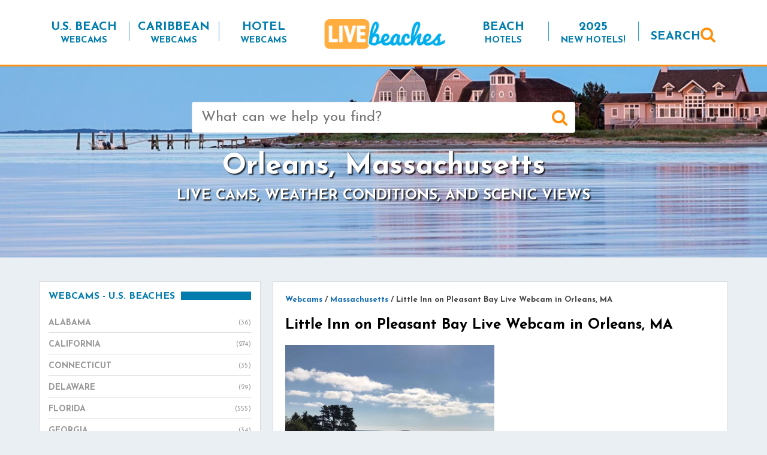

--- FILE ---
content_type: text/html; charset=UTF-8
request_url: https://www.livebeaches.com/webcams/little-inn-pleasant-bay-live-webcam-orleans-ma/
body_size: 21457
content:
<!DOCTYPE html>
<html lang="en-US" xmlns:fb="https://www.facebook.com/2008/fbml" xmlns:addthis="https://www.addthis.com/help/api-spec" >
<head>
    <meta charset="utf-8">
    <meta http-equiv="X-UA-Compatible" content="IE=edge">
    <meta name="viewport" content="width=device-width, initial-scale=1">
    <!-- The above 3 meta tags *must* come first in the head; any other head content must come *after* these tags -->
    <meta name="mobile-web-app-capable" content="yes">
    <meta name="apple-mobile-web-app-capable" content="yes">
    <meta name="apple-mobile-web-app-title" content="Live Beaches - Live Webcams of your Favorite Beaches from LiveBeaches.com">
    <link rel="profile" href="http://gmpg.org/xfn/11">
    <link rel="pingback" href="https://www.livebeaches.com/xmlrpc.php">

	<!-- Google tag (gtag.js) -->
<script async src="https://www.googletagmanager.com/gtag/js?id=G-385900269"></script>
<script>
  window.dataLayer = window.dataLayer || [];
  function gtag(){dataLayer.push(arguments);}
  gtag('js', new Date());

  gtag('config', 'G-385900269');
</script>

    <meta name='robots' content='index, follow, max-image-preview:large, max-snippet:-1, max-video-preview:-1' />

            <script data-no-defer="1" data-ezscrex="false" data-cfasync="false" data-pagespeed-no-defer data-cookieconsent="ignore">
                var ctPublicFunctions = {"_ajax_nonce":"f183602bc6","_rest_nonce":"f87610ca4d","_ajax_url":"\/wp-admin\/admin-ajax.php","_rest_url":"https:\/\/www.livebeaches.com\/wp-json\/","data__cookies_type":"alternative","data__ajax_type":"rest","data__bot_detector_enabled":"1","data__frontend_data_log_enabled":1,"cookiePrefix":"","wprocket_detected":false,"host_url":"www.livebeaches.com","text__ee_click_to_select":"Click to select the whole data","text__ee_original_email":"The complete one is","text__ee_got_it":"Got it","text__ee_blocked":"Blocked","text__ee_cannot_connect":"Cannot connect","text__ee_cannot_decode":"Can not decode email. Unknown reason","text__ee_email_decoder":"CleanTalk email decoder","text__ee_wait_for_decoding":"The magic is on the way!","text__ee_decoding_process":"Please wait a few seconds while we decode the contact data."}
            </script>
        
            <script data-no-defer="1" data-ezscrex="false" data-cfasync="false" data-pagespeed-no-defer data-cookieconsent="ignore">
                var ctPublic = {"_ajax_nonce":"f183602bc6","settings__forms__check_internal":"0","settings__forms__check_external":"0","settings__forms__force_protection":0,"settings__forms__search_test":"1","settings__forms__wc_add_to_cart":"0","settings__data__bot_detector_enabled":"1","settings__sfw__anti_crawler":0,"blog_home":"https:\/\/www.livebeaches.com\/","pixel__setting":"3","pixel__enabled":false,"pixel__url":null,"data__email_check_before_post":"1","data__email_check_exist_post":"0","data__cookies_type":"alternative","data__key_is_ok":true,"data__visible_fields_required":true,"wl_brandname":"Anti-Spam by CleanTalk","wl_brandname_short":"CleanTalk","ct_checkjs_key":1219723536,"emailEncoderPassKey":"f2381d220f437fdfaee541b915b825ed","bot_detector_forms_excluded":"W10=","advancedCacheExists":false,"varnishCacheExists":false,"wc_ajax_add_to_cart":false}
            </script>
        
	<!-- This site is optimized with the Yoast SEO Premium plugin v26.5 (Yoast SEO v26.8) - https://yoast.com/product/yoast-seo-premium-wordpress/ -->
	<title>Little Inn on Pleasant Bay Live Webcam in Orleans, MA - Live Beaches</title>
	<link rel="canonical" href="https://www.livebeaches.com/webcams/little-inn-pleasant-bay-live-webcam-orleans-ma/" />
	<meta property="og:locale" content="en_US" />
	<meta property="og:type" content="article" />
	<meta property="og:title" content="Little Inn on Pleasant Bay Live Webcam in Orleans, MA" />
	<meta property="og:description" content="Enjoy this live webcam located at Little Inn on Pleasant Bay in Orleans on Cape Cod. View live cams, check [&hellip;]" />
	<meta property="og:url" content="https://www.livebeaches.com/webcams/little-inn-pleasant-bay-live-webcam-orleans-ma/" />
	<meta property="og:site_name" content="Live Beaches" />
	<meta property="article:publisher" content="https://www.facebook.com/livebeaches" />
	<meta property="article:modified_time" content="2021-12-07T19:53:09+00:00" />
	<meta property="og:image" content="https://www.livebeaches.com/wp-content/uploads/2020/05/livebeaches-logo-fb-600x215-2.png" />
	<meta property="og:image:width" content="600" />
	<meta property="og:image:height" content="215" />
	<meta property="og:image:type" content="image/png" />
	<meta name="twitter:card" content="summary_large_image" />
	<script type="application/ld+json" class="yoast-schema-graph">{"@context":"https://schema.org","@graph":[{"@type":"WebPage","@id":"https://www.livebeaches.com/webcams/little-inn-pleasant-bay-live-webcam-orleans-ma/","url":"https://www.livebeaches.com/webcams/little-inn-pleasant-bay-live-webcam-orleans-ma/","name":"Little Inn on Pleasant Bay Live Webcam in Orleans, MA - Live Beaches","isPartOf":{"@id":"https://www.livebeaches.com/#website"},"datePublished":"2018-05-28T15:02:46+00:00","dateModified":"2021-12-07T19:53:09+00:00","breadcrumb":{"@id":"https://www.livebeaches.com/webcams/little-inn-pleasant-bay-live-webcam-orleans-ma/#breadcrumb"},"inLanguage":"en-US","potentialAction":[{"@type":"ReadAction","target":["https://www.livebeaches.com/webcams/little-inn-pleasant-bay-live-webcam-orleans-ma/"]}]},{"@type":"BreadcrumbList","@id":"https://www.livebeaches.com/webcams/little-inn-pleasant-bay-live-webcam-orleans-ma/#breadcrumb","itemListElement":[{"@type":"ListItem","position":1,"name":"Home","item":"https://www.livebeaches.com/"},{"@type":"ListItem","position":2,"name":"Webcams","item":"https://www.livebeaches.com/%livebeaches-webcam-base-slug%/"},{"@type":"ListItem","position":3,"name":"Little Inn on Pleasant Bay Live Webcam in Orleans, MA"}]},{"@type":"WebSite","@id":"https://www.livebeaches.com/#website","url":"https://www.livebeaches.com/","name":"Live Beaches","description":"Live Webcams of your Favorite Beaches from LiveBeaches.com","potentialAction":[{"@type":"SearchAction","target":{"@type":"EntryPoint","urlTemplate":"https://www.livebeaches.com/?s={search_term_string}"},"query-input":{"@type":"PropertyValueSpecification","valueRequired":true,"valueName":"search_term_string"}}],"inLanguage":"en-US"}]}</script>
	<!-- / Yoast SEO Premium plugin. -->


<link rel='dns-prefetch' href='//fd.cleantalk.org' />
<link rel='dns-prefetch' href='//scripts.pubnation.com' />
<link rel='dns-prefetch' href='//s7.addthis.com' />
<link rel='dns-prefetch' href='//www.googletagmanager.com' />
<link rel='dns-prefetch' href='//fonts.googleapis.com' />
<link rel="alternate" type="application/rss+xml" title="Live Beaches &raquo; Feed" href="https://www.livebeaches.com/feed/" />
<link rel="alternate" type="application/rss+xml" title="Live Beaches &raquo; Comments Feed" href="https://www.livebeaches.com/comments/feed/" />
<link rel="alternate" title="oEmbed (JSON)" type="application/json+oembed" href="https://www.livebeaches.com/wp-json/oembed/1.0/embed?url=https%3A%2F%2Fwww.livebeaches.com%2Fwebcams%2Flittle-inn-pleasant-bay-live-webcam-orleans-ma%2F" />
<link rel="alternate" title="oEmbed (XML)" type="text/xml+oembed" href="https://www.livebeaches.com/wp-json/oembed/1.0/embed?url=https%3A%2F%2Fwww.livebeaches.com%2Fwebcams%2Flittle-inn-pleasant-bay-live-webcam-orleans-ma%2F&#038;format=xml" />
<style id='wp-img-auto-sizes-contain-inline-css' type='text/css'>
img:is([sizes=auto i],[sizes^="auto," i]){contain-intrinsic-size:3000px 1500px}
/*# sourceURL=wp-img-auto-sizes-contain-inline-css */
</style>
<link rel='stylesheet' id='pt-cv-public-style-css' href='https://www.livebeaches.com/wp-content/plugins/content-views-query-and-display-post-page/public/assets/css/cv.css?ver=4.2.1' type='text/css' media='all' />
<style id='wp-emoji-styles-inline-css' type='text/css'>

	img.wp-smiley, img.emoji {
		display: inline !important;
		border: none !important;
		box-shadow: none !important;
		height: 1em !important;
		width: 1em !important;
		margin: 0 0.07em !important;
		vertical-align: -0.1em !important;
		background: none !important;
		padding: 0 !important;
	}
/*# sourceURL=wp-emoji-styles-inline-css */
</style>
<style id='wp-block-library-inline-css' type='text/css'>
:root{--wp-block-synced-color:#7a00df;--wp-block-synced-color--rgb:122,0,223;--wp-bound-block-color:var(--wp-block-synced-color);--wp-editor-canvas-background:#ddd;--wp-admin-theme-color:#007cba;--wp-admin-theme-color--rgb:0,124,186;--wp-admin-theme-color-darker-10:#006ba1;--wp-admin-theme-color-darker-10--rgb:0,107,160.5;--wp-admin-theme-color-darker-20:#005a87;--wp-admin-theme-color-darker-20--rgb:0,90,135;--wp-admin-border-width-focus:2px}@media (min-resolution:192dpi){:root{--wp-admin-border-width-focus:1.5px}}.wp-element-button{cursor:pointer}:root .has-very-light-gray-background-color{background-color:#eee}:root .has-very-dark-gray-background-color{background-color:#313131}:root .has-very-light-gray-color{color:#eee}:root .has-very-dark-gray-color{color:#313131}:root .has-vivid-green-cyan-to-vivid-cyan-blue-gradient-background{background:linear-gradient(135deg,#00d084,#0693e3)}:root .has-purple-crush-gradient-background{background:linear-gradient(135deg,#34e2e4,#4721fb 50%,#ab1dfe)}:root .has-hazy-dawn-gradient-background{background:linear-gradient(135deg,#faaca8,#dad0ec)}:root .has-subdued-olive-gradient-background{background:linear-gradient(135deg,#fafae1,#67a671)}:root .has-atomic-cream-gradient-background{background:linear-gradient(135deg,#fdd79a,#004a59)}:root .has-nightshade-gradient-background{background:linear-gradient(135deg,#330968,#31cdcf)}:root .has-midnight-gradient-background{background:linear-gradient(135deg,#020381,#2874fc)}:root{--wp--preset--font-size--normal:16px;--wp--preset--font-size--huge:42px}.has-regular-font-size{font-size:1em}.has-larger-font-size{font-size:2.625em}.has-normal-font-size{font-size:var(--wp--preset--font-size--normal)}.has-huge-font-size{font-size:var(--wp--preset--font-size--huge)}.has-text-align-center{text-align:center}.has-text-align-left{text-align:left}.has-text-align-right{text-align:right}.has-fit-text{white-space:nowrap!important}#end-resizable-editor-section{display:none}.aligncenter{clear:both}.items-justified-left{justify-content:flex-start}.items-justified-center{justify-content:center}.items-justified-right{justify-content:flex-end}.items-justified-space-between{justify-content:space-between}.screen-reader-text{border:0;clip-path:inset(50%);height:1px;margin:-1px;overflow:hidden;padding:0;position:absolute;width:1px;word-wrap:normal!important}.screen-reader-text:focus{background-color:#ddd;clip-path:none;color:#444;display:block;font-size:1em;height:auto;left:5px;line-height:normal;padding:15px 23px 14px;text-decoration:none;top:5px;width:auto;z-index:100000}html :where(.has-border-color){border-style:solid}html :where([style*=border-top-color]){border-top-style:solid}html :where([style*=border-right-color]){border-right-style:solid}html :where([style*=border-bottom-color]){border-bottom-style:solid}html :where([style*=border-left-color]){border-left-style:solid}html :where([style*=border-width]){border-style:solid}html :where([style*=border-top-width]){border-top-style:solid}html :where([style*=border-right-width]){border-right-style:solid}html :where([style*=border-bottom-width]){border-bottom-style:solid}html :where([style*=border-left-width]){border-left-style:solid}html :where(img[class*=wp-image-]){height:auto;max-width:100%}:where(figure){margin:0 0 1em}html :where(.is-position-sticky){--wp-admin--admin-bar--position-offset:var(--wp-admin--admin-bar--height,0px)}@media screen and (max-width:600px){html :where(.is-position-sticky){--wp-admin--admin-bar--position-offset:0px}}

/*# sourceURL=wp-block-library-inline-css */
</style><style id='wp-block-button-inline-css' type='text/css'>
.wp-block-button__link{align-content:center;box-sizing:border-box;cursor:pointer;display:inline-block;height:100%;text-align:center;word-break:break-word}.wp-block-button__link.aligncenter{text-align:center}.wp-block-button__link.alignright{text-align:right}:where(.wp-block-button__link){border-radius:9999px;box-shadow:none;padding:calc(.667em + 2px) calc(1.333em + 2px);text-decoration:none}.wp-block-button[style*=text-decoration] .wp-block-button__link{text-decoration:inherit}.wp-block-buttons>.wp-block-button.has-custom-width{max-width:none}.wp-block-buttons>.wp-block-button.has-custom-width .wp-block-button__link{width:100%}.wp-block-buttons>.wp-block-button.has-custom-font-size .wp-block-button__link{font-size:inherit}.wp-block-buttons>.wp-block-button.wp-block-button__width-25{width:calc(25% - var(--wp--style--block-gap, .5em)*.75)}.wp-block-buttons>.wp-block-button.wp-block-button__width-50{width:calc(50% - var(--wp--style--block-gap, .5em)*.5)}.wp-block-buttons>.wp-block-button.wp-block-button__width-75{width:calc(75% - var(--wp--style--block-gap, .5em)*.25)}.wp-block-buttons>.wp-block-button.wp-block-button__width-100{flex-basis:100%;width:100%}.wp-block-buttons.is-vertical>.wp-block-button.wp-block-button__width-25{width:25%}.wp-block-buttons.is-vertical>.wp-block-button.wp-block-button__width-50{width:50%}.wp-block-buttons.is-vertical>.wp-block-button.wp-block-button__width-75{width:75%}.wp-block-button.is-style-squared,.wp-block-button__link.wp-block-button.is-style-squared{border-radius:0}.wp-block-button.no-border-radius,.wp-block-button__link.no-border-radius{border-radius:0!important}:root :where(.wp-block-button .wp-block-button__link.is-style-outline),:root :where(.wp-block-button.is-style-outline>.wp-block-button__link){border:2px solid;padding:.667em 1.333em}:root :where(.wp-block-button .wp-block-button__link.is-style-outline:not(.has-text-color)),:root :where(.wp-block-button.is-style-outline>.wp-block-button__link:not(.has-text-color)){color:currentColor}:root :where(.wp-block-button .wp-block-button__link.is-style-outline:not(.has-background)),:root :where(.wp-block-button.is-style-outline>.wp-block-button__link:not(.has-background)){background-color:initial;background-image:none}
/*# sourceURL=https://www.livebeaches.com/wp-includes/blocks/button/style.min.css */
</style>
<style id='wp-block-heading-inline-css' type='text/css'>
h1:where(.wp-block-heading).has-background,h2:where(.wp-block-heading).has-background,h3:where(.wp-block-heading).has-background,h4:where(.wp-block-heading).has-background,h5:where(.wp-block-heading).has-background,h6:where(.wp-block-heading).has-background{padding:1.25em 2.375em}h1.has-text-align-left[style*=writing-mode]:where([style*=vertical-lr]),h1.has-text-align-right[style*=writing-mode]:where([style*=vertical-rl]),h2.has-text-align-left[style*=writing-mode]:where([style*=vertical-lr]),h2.has-text-align-right[style*=writing-mode]:where([style*=vertical-rl]),h3.has-text-align-left[style*=writing-mode]:where([style*=vertical-lr]),h3.has-text-align-right[style*=writing-mode]:where([style*=vertical-rl]),h4.has-text-align-left[style*=writing-mode]:where([style*=vertical-lr]),h4.has-text-align-right[style*=writing-mode]:where([style*=vertical-rl]),h5.has-text-align-left[style*=writing-mode]:where([style*=vertical-lr]),h5.has-text-align-right[style*=writing-mode]:where([style*=vertical-rl]),h6.has-text-align-left[style*=writing-mode]:where([style*=vertical-lr]),h6.has-text-align-right[style*=writing-mode]:where([style*=vertical-rl]){rotate:180deg}
/*# sourceURL=https://www.livebeaches.com/wp-includes/blocks/heading/style.min.css */
</style>
<style id='wp-block-image-inline-css' type='text/css'>
.wp-block-image>a,.wp-block-image>figure>a{display:inline-block}.wp-block-image img{box-sizing:border-box;height:auto;max-width:100%;vertical-align:bottom}@media not (prefers-reduced-motion){.wp-block-image img.hide{visibility:hidden}.wp-block-image img.show{animation:show-content-image .4s}}.wp-block-image[style*=border-radius] img,.wp-block-image[style*=border-radius]>a{border-radius:inherit}.wp-block-image.has-custom-border img{box-sizing:border-box}.wp-block-image.aligncenter{text-align:center}.wp-block-image.alignfull>a,.wp-block-image.alignwide>a{width:100%}.wp-block-image.alignfull img,.wp-block-image.alignwide img{height:auto;width:100%}.wp-block-image .aligncenter,.wp-block-image .alignleft,.wp-block-image .alignright,.wp-block-image.aligncenter,.wp-block-image.alignleft,.wp-block-image.alignright{display:table}.wp-block-image .aligncenter>figcaption,.wp-block-image .alignleft>figcaption,.wp-block-image .alignright>figcaption,.wp-block-image.aligncenter>figcaption,.wp-block-image.alignleft>figcaption,.wp-block-image.alignright>figcaption{caption-side:bottom;display:table-caption}.wp-block-image .alignleft{float:left;margin:.5em 1em .5em 0}.wp-block-image .alignright{float:right;margin:.5em 0 .5em 1em}.wp-block-image .aligncenter{margin-left:auto;margin-right:auto}.wp-block-image :where(figcaption){margin-bottom:1em;margin-top:.5em}.wp-block-image.is-style-circle-mask img{border-radius:9999px}@supports ((-webkit-mask-image:none) or (mask-image:none)) or (-webkit-mask-image:none){.wp-block-image.is-style-circle-mask img{border-radius:0;-webkit-mask-image:url('data:image/svg+xml;utf8,<svg viewBox="0 0 100 100" xmlns="http://www.w3.org/2000/svg"><circle cx="50" cy="50" r="50"/></svg>');mask-image:url('data:image/svg+xml;utf8,<svg viewBox="0 0 100 100" xmlns="http://www.w3.org/2000/svg"><circle cx="50" cy="50" r="50"/></svg>');mask-mode:alpha;-webkit-mask-position:center;mask-position:center;-webkit-mask-repeat:no-repeat;mask-repeat:no-repeat;-webkit-mask-size:contain;mask-size:contain}}:root :where(.wp-block-image.is-style-rounded img,.wp-block-image .is-style-rounded img){border-radius:9999px}.wp-block-image figure{margin:0}.wp-lightbox-container{display:flex;flex-direction:column;position:relative}.wp-lightbox-container img{cursor:zoom-in}.wp-lightbox-container img:hover+button{opacity:1}.wp-lightbox-container button{align-items:center;backdrop-filter:blur(16px) saturate(180%);background-color:#5a5a5a40;border:none;border-radius:4px;cursor:zoom-in;display:flex;height:20px;justify-content:center;opacity:0;padding:0;position:absolute;right:16px;text-align:center;top:16px;width:20px;z-index:100}@media not (prefers-reduced-motion){.wp-lightbox-container button{transition:opacity .2s ease}}.wp-lightbox-container button:focus-visible{outline:3px auto #5a5a5a40;outline:3px auto -webkit-focus-ring-color;outline-offset:3px}.wp-lightbox-container button:hover{cursor:pointer;opacity:1}.wp-lightbox-container button:focus{opacity:1}.wp-lightbox-container button:focus,.wp-lightbox-container button:hover,.wp-lightbox-container button:not(:hover):not(:active):not(.has-background){background-color:#5a5a5a40;border:none}.wp-lightbox-overlay{box-sizing:border-box;cursor:zoom-out;height:100vh;left:0;overflow:hidden;position:fixed;top:0;visibility:hidden;width:100%;z-index:100000}.wp-lightbox-overlay .close-button{align-items:center;cursor:pointer;display:flex;justify-content:center;min-height:40px;min-width:40px;padding:0;position:absolute;right:calc(env(safe-area-inset-right) + 16px);top:calc(env(safe-area-inset-top) + 16px);z-index:5000000}.wp-lightbox-overlay .close-button:focus,.wp-lightbox-overlay .close-button:hover,.wp-lightbox-overlay .close-button:not(:hover):not(:active):not(.has-background){background:none;border:none}.wp-lightbox-overlay .lightbox-image-container{height:var(--wp--lightbox-container-height);left:50%;overflow:hidden;position:absolute;top:50%;transform:translate(-50%,-50%);transform-origin:top left;width:var(--wp--lightbox-container-width);z-index:9999999999}.wp-lightbox-overlay .wp-block-image{align-items:center;box-sizing:border-box;display:flex;height:100%;justify-content:center;margin:0;position:relative;transform-origin:0 0;width:100%;z-index:3000000}.wp-lightbox-overlay .wp-block-image img{height:var(--wp--lightbox-image-height);min-height:var(--wp--lightbox-image-height);min-width:var(--wp--lightbox-image-width);width:var(--wp--lightbox-image-width)}.wp-lightbox-overlay .wp-block-image figcaption{display:none}.wp-lightbox-overlay button{background:none;border:none}.wp-lightbox-overlay .scrim{background-color:#fff;height:100%;opacity:.9;position:absolute;width:100%;z-index:2000000}.wp-lightbox-overlay.active{visibility:visible}@media not (prefers-reduced-motion){.wp-lightbox-overlay.active{animation:turn-on-visibility .25s both}.wp-lightbox-overlay.active img{animation:turn-on-visibility .35s both}.wp-lightbox-overlay.show-closing-animation:not(.active){animation:turn-off-visibility .35s both}.wp-lightbox-overlay.show-closing-animation:not(.active) img{animation:turn-off-visibility .25s both}.wp-lightbox-overlay.zoom.active{animation:none;opacity:1;visibility:visible}.wp-lightbox-overlay.zoom.active .lightbox-image-container{animation:lightbox-zoom-in .4s}.wp-lightbox-overlay.zoom.active .lightbox-image-container img{animation:none}.wp-lightbox-overlay.zoom.active .scrim{animation:turn-on-visibility .4s forwards}.wp-lightbox-overlay.zoom.show-closing-animation:not(.active){animation:none}.wp-lightbox-overlay.zoom.show-closing-animation:not(.active) .lightbox-image-container{animation:lightbox-zoom-out .4s}.wp-lightbox-overlay.zoom.show-closing-animation:not(.active) .lightbox-image-container img{animation:none}.wp-lightbox-overlay.zoom.show-closing-animation:not(.active) .scrim{animation:turn-off-visibility .4s forwards}}@keyframes show-content-image{0%{visibility:hidden}99%{visibility:hidden}to{visibility:visible}}@keyframes turn-on-visibility{0%{opacity:0}to{opacity:1}}@keyframes turn-off-visibility{0%{opacity:1;visibility:visible}99%{opacity:0;visibility:visible}to{opacity:0;visibility:hidden}}@keyframes lightbox-zoom-in{0%{transform:translate(calc((-100vw + var(--wp--lightbox-scrollbar-width))/2 + var(--wp--lightbox-initial-left-position)),calc(-50vh + var(--wp--lightbox-initial-top-position))) scale(var(--wp--lightbox-scale))}to{transform:translate(-50%,-50%) scale(1)}}@keyframes lightbox-zoom-out{0%{transform:translate(-50%,-50%) scale(1);visibility:visible}99%{visibility:visible}to{transform:translate(calc((-100vw + var(--wp--lightbox-scrollbar-width))/2 + var(--wp--lightbox-initial-left-position)),calc(-50vh + var(--wp--lightbox-initial-top-position))) scale(var(--wp--lightbox-scale));visibility:hidden}}
/*# sourceURL=https://www.livebeaches.com/wp-includes/blocks/image/style.min.css */
</style>
<style id='wp-block-buttons-inline-css' type='text/css'>
.wp-block-buttons{box-sizing:border-box}.wp-block-buttons.is-vertical{flex-direction:column}.wp-block-buttons.is-vertical>.wp-block-button:last-child{margin-bottom:0}.wp-block-buttons>.wp-block-button{display:inline-block;margin:0}.wp-block-buttons.is-content-justification-left{justify-content:flex-start}.wp-block-buttons.is-content-justification-left.is-vertical{align-items:flex-start}.wp-block-buttons.is-content-justification-center{justify-content:center}.wp-block-buttons.is-content-justification-center.is-vertical{align-items:center}.wp-block-buttons.is-content-justification-right{justify-content:flex-end}.wp-block-buttons.is-content-justification-right.is-vertical{align-items:flex-end}.wp-block-buttons.is-content-justification-space-between{justify-content:space-between}.wp-block-buttons.aligncenter{text-align:center}.wp-block-buttons:not(.is-content-justification-space-between,.is-content-justification-right,.is-content-justification-left,.is-content-justification-center) .wp-block-button.aligncenter{margin-left:auto;margin-right:auto;width:100%}.wp-block-buttons[style*=text-decoration] .wp-block-button,.wp-block-buttons[style*=text-decoration] .wp-block-button__link{text-decoration:inherit}.wp-block-buttons.has-custom-font-size .wp-block-button__link{font-size:inherit}.wp-block-buttons .wp-block-button__link{width:100%}.wp-block-button.aligncenter{text-align:center}
/*# sourceURL=https://www.livebeaches.com/wp-includes/blocks/buttons/style.min.css */
</style>
<style id='wp-block-columns-inline-css' type='text/css'>
.wp-block-columns{box-sizing:border-box;display:flex;flex-wrap:wrap!important}@media (min-width:782px){.wp-block-columns{flex-wrap:nowrap!important}}.wp-block-columns{align-items:normal!important}.wp-block-columns.are-vertically-aligned-top{align-items:flex-start}.wp-block-columns.are-vertically-aligned-center{align-items:center}.wp-block-columns.are-vertically-aligned-bottom{align-items:flex-end}@media (max-width:781px){.wp-block-columns:not(.is-not-stacked-on-mobile)>.wp-block-column{flex-basis:100%!important}}@media (min-width:782px){.wp-block-columns:not(.is-not-stacked-on-mobile)>.wp-block-column{flex-basis:0;flex-grow:1}.wp-block-columns:not(.is-not-stacked-on-mobile)>.wp-block-column[style*=flex-basis]{flex-grow:0}}.wp-block-columns.is-not-stacked-on-mobile{flex-wrap:nowrap!important}.wp-block-columns.is-not-stacked-on-mobile>.wp-block-column{flex-basis:0;flex-grow:1}.wp-block-columns.is-not-stacked-on-mobile>.wp-block-column[style*=flex-basis]{flex-grow:0}:where(.wp-block-columns){margin-bottom:1.75em}:where(.wp-block-columns.has-background){padding:1.25em 2.375em}.wp-block-column{flex-grow:1;min-width:0;overflow-wrap:break-word;word-break:break-word}.wp-block-column.is-vertically-aligned-top{align-self:flex-start}.wp-block-column.is-vertically-aligned-center{align-self:center}.wp-block-column.is-vertically-aligned-bottom{align-self:flex-end}.wp-block-column.is-vertically-aligned-stretch{align-self:stretch}.wp-block-column.is-vertically-aligned-bottom,.wp-block-column.is-vertically-aligned-center,.wp-block-column.is-vertically-aligned-top{width:100%}
/*# sourceURL=https://www.livebeaches.com/wp-includes/blocks/columns/style.min.css */
</style>
<style id='global-styles-inline-css' type='text/css'>
:root{--wp--preset--aspect-ratio--square: 1;--wp--preset--aspect-ratio--4-3: 4/3;--wp--preset--aspect-ratio--3-4: 3/4;--wp--preset--aspect-ratio--3-2: 3/2;--wp--preset--aspect-ratio--2-3: 2/3;--wp--preset--aspect-ratio--16-9: 16/9;--wp--preset--aspect-ratio--9-16: 9/16;--wp--preset--color--black: #000000;--wp--preset--color--cyan-bluish-gray: #abb8c3;--wp--preset--color--white: #ffffff;--wp--preset--color--pale-pink: #f78da7;--wp--preset--color--vivid-red: #cf2e2e;--wp--preset--color--luminous-vivid-orange: #ff6900;--wp--preset--color--luminous-vivid-amber: #fcb900;--wp--preset--color--light-green-cyan: #7bdcb5;--wp--preset--color--vivid-green-cyan: #00d084;--wp--preset--color--pale-cyan-blue: #8ed1fc;--wp--preset--color--vivid-cyan-blue: #0693e3;--wp--preset--color--vivid-purple: #9b51e0;--wp--preset--gradient--vivid-cyan-blue-to-vivid-purple: linear-gradient(135deg,rgb(6,147,227) 0%,rgb(155,81,224) 100%);--wp--preset--gradient--light-green-cyan-to-vivid-green-cyan: linear-gradient(135deg,rgb(122,220,180) 0%,rgb(0,208,130) 100%);--wp--preset--gradient--luminous-vivid-amber-to-luminous-vivid-orange: linear-gradient(135deg,rgb(252,185,0) 0%,rgb(255,105,0) 100%);--wp--preset--gradient--luminous-vivid-orange-to-vivid-red: linear-gradient(135deg,rgb(255,105,0) 0%,rgb(207,46,46) 100%);--wp--preset--gradient--very-light-gray-to-cyan-bluish-gray: linear-gradient(135deg,rgb(238,238,238) 0%,rgb(169,184,195) 100%);--wp--preset--gradient--cool-to-warm-spectrum: linear-gradient(135deg,rgb(74,234,220) 0%,rgb(151,120,209) 20%,rgb(207,42,186) 40%,rgb(238,44,130) 60%,rgb(251,105,98) 80%,rgb(254,248,76) 100%);--wp--preset--gradient--blush-light-purple: linear-gradient(135deg,rgb(255,206,236) 0%,rgb(152,150,240) 100%);--wp--preset--gradient--blush-bordeaux: linear-gradient(135deg,rgb(254,205,165) 0%,rgb(254,45,45) 50%,rgb(107,0,62) 100%);--wp--preset--gradient--luminous-dusk: linear-gradient(135deg,rgb(255,203,112) 0%,rgb(199,81,192) 50%,rgb(65,88,208) 100%);--wp--preset--gradient--pale-ocean: linear-gradient(135deg,rgb(255,245,203) 0%,rgb(182,227,212) 50%,rgb(51,167,181) 100%);--wp--preset--gradient--electric-grass: linear-gradient(135deg,rgb(202,248,128) 0%,rgb(113,206,126) 100%);--wp--preset--gradient--midnight: linear-gradient(135deg,rgb(2,3,129) 0%,rgb(40,116,252) 100%);--wp--preset--font-size--small: 13px;--wp--preset--font-size--medium: 20px;--wp--preset--font-size--large: 36px;--wp--preset--font-size--x-large: 42px;--wp--preset--spacing--20: 0.44rem;--wp--preset--spacing--30: 0.67rem;--wp--preset--spacing--40: 1rem;--wp--preset--spacing--50: 1.5rem;--wp--preset--spacing--60: 2.25rem;--wp--preset--spacing--70: 3.38rem;--wp--preset--spacing--80: 5.06rem;--wp--preset--shadow--natural: 6px 6px 9px rgba(0, 0, 0, 0.2);--wp--preset--shadow--deep: 12px 12px 50px rgba(0, 0, 0, 0.4);--wp--preset--shadow--sharp: 6px 6px 0px rgba(0, 0, 0, 0.2);--wp--preset--shadow--outlined: 6px 6px 0px -3px rgb(255, 255, 255), 6px 6px rgb(0, 0, 0);--wp--preset--shadow--crisp: 6px 6px 0px rgb(0, 0, 0);}:where(.is-layout-flex){gap: 0.5em;}:where(.is-layout-grid){gap: 0.5em;}body .is-layout-flex{display: flex;}.is-layout-flex{flex-wrap: wrap;align-items: center;}.is-layout-flex > :is(*, div){margin: 0;}body .is-layout-grid{display: grid;}.is-layout-grid > :is(*, div){margin: 0;}:where(.wp-block-columns.is-layout-flex){gap: 2em;}:where(.wp-block-columns.is-layout-grid){gap: 2em;}:where(.wp-block-post-template.is-layout-flex){gap: 1.25em;}:where(.wp-block-post-template.is-layout-grid){gap: 1.25em;}.has-black-color{color: var(--wp--preset--color--black) !important;}.has-cyan-bluish-gray-color{color: var(--wp--preset--color--cyan-bluish-gray) !important;}.has-white-color{color: var(--wp--preset--color--white) !important;}.has-pale-pink-color{color: var(--wp--preset--color--pale-pink) !important;}.has-vivid-red-color{color: var(--wp--preset--color--vivid-red) !important;}.has-luminous-vivid-orange-color{color: var(--wp--preset--color--luminous-vivid-orange) !important;}.has-luminous-vivid-amber-color{color: var(--wp--preset--color--luminous-vivid-amber) !important;}.has-light-green-cyan-color{color: var(--wp--preset--color--light-green-cyan) !important;}.has-vivid-green-cyan-color{color: var(--wp--preset--color--vivid-green-cyan) !important;}.has-pale-cyan-blue-color{color: var(--wp--preset--color--pale-cyan-blue) !important;}.has-vivid-cyan-blue-color{color: var(--wp--preset--color--vivid-cyan-blue) !important;}.has-vivid-purple-color{color: var(--wp--preset--color--vivid-purple) !important;}.has-black-background-color{background-color: var(--wp--preset--color--black) !important;}.has-cyan-bluish-gray-background-color{background-color: var(--wp--preset--color--cyan-bluish-gray) !important;}.has-white-background-color{background-color: var(--wp--preset--color--white) !important;}.has-pale-pink-background-color{background-color: var(--wp--preset--color--pale-pink) !important;}.has-vivid-red-background-color{background-color: var(--wp--preset--color--vivid-red) !important;}.has-luminous-vivid-orange-background-color{background-color: var(--wp--preset--color--luminous-vivid-orange) !important;}.has-luminous-vivid-amber-background-color{background-color: var(--wp--preset--color--luminous-vivid-amber) !important;}.has-light-green-cyan-background-color{background-color: var(--wp--preset--color--light-green-cyan) !important;}.has-vivid-green-cyan-background-color{background-color: var(--wp--preset--color--vivid-green-cyan) !important;}.has-pale-cyan-blue-background-color{background-color: var(--wp--preset--color--pale-cyan-blue) !important;}.has-vivid-cyan-blue-background-color{background-color: var(--wp--preset--color--vivid-cyan-blue) !important;}.has-vivid-purple-background-color{background-color: var(--wp--preset--color--vivid-purple) !important;}.has-black-border-color{border-color: var(--wp--preset--color--black) !important;}.has-cyan-bluish-gray-border-color{border-color: var(--wp--preset--color--cyan-bluish-gray) !important;}.has-white-border-color{border-color: var(--wp--preset--color--white) !important;}.has-pale-pink-border-color{border-color: var(--wp--preset--color--pale-pink) !important;}.has-vivid-red-border-color{border-color: var(--wp--preset--color--vivid-red) !important;}.has-luminous-vivid-orange-border-color{border-color: var(--wp--preset--color--luminous-vivid-orange) !important;}.has-luminous-vivid-amber-border-color{border-color: var(--wp--preset--color--luminous-vivid-amber) !important;}.has-light-green-cyan-border-color{border-color: var(--wp--preset--color--light-green-cyan) !important;}.has-vivid-green-cyan-border-color{border-color: var(--wp--preset--color--vivid-green-cyan) !important;}.has-pale-cyan-blue-border-color{border-color: var(--wp--preset--color--pale-cyan-blue) !important;}.has-vivid-cyan-blue-border-color{border-color: var(--wp--preset--color--vivid-cyan-blue) !important;}.has-vivid-purple-border-color{border-color: var(--wp--preset--color--vivid-purple) !important;}.has-vivid-cyan-blue-to-vivid-purple-gradient-background{background: var(--wp--preset--gradient--vivid-cyan-blue-to-vivid-purple) !important;}.has-light-green-cyan-to-vivid-green-cyan-gradient-background{background: var(--wp--preset--gradient--light-green-cyan-to-vivid-green-cyan) !important;}.has-luminous-vivid-amber-to-luminous-vivid-orange-gradient-background{background: var(--wp--preset--gradient--luminous-vivid-amber-to-luminous-vivid-orange) !important;}.has-luminous-vivid-orange-to-vivid-red-gradient-background{background: var(--wp--preset--gradient--luminous-vivid-orange-to-vivid-red) !important;}.has-very-light-gray-to-cyan-bluish-gray-gradient-background{background: var(--wp--preset--gradient--very-light-gray-to-cyan-bluish-gray) !important;}.has-cool-to-warm-spectrum-gradient-background{background: var(--wp--preset--gradient--cool-to-warm-spectrum) !important;}.has-blush-light-purple-gradient-background{background: var(--wp--preset--gradient--blush-light-purple) !important;}.has-blush-bordeaux-gradient-background{background: var(--wp--preset--gradient--blush-bordeaux) !important;}.has-luminous-dusk-gradient-background{background: var(--wp--preset--gradient--luminous-dusk) !important;}.has-pale-ocean-gradient-background{background: var(--wp--preset--gradient--pale-ocean) !important;}.has-electric-grass-gradient-background{background: var(--wp--preset--gradient--electric-grass) !important;}.has-midnight-gradient-background{background: var(--wp--preset--gradient--midnight) !important;}.has-small-font-size{font-size: var(--wp--preset--font-size--small) !important;}.has-medium-font-size{font-size: var(--wp--preset--font-size--medium) !important;}.has-large-font-size{font-size: var(--wp--preset--font-size--large) !important;}.has-x-large-font-size{font-size: var(--wp--preset--font-size--x-large) !important;}
:where(.wp-block-columns.is-layout-flex){gap: 2em;}:where(.wp-block-columns.is-layout-grid){gap: 2em;}
/*# sourceURL=global-styles-inline-css */
</style>
<style id='core-block-supports-inline-css' type='text/css'>
.wp-container-core-columns-is-layout-9d6595d7{flex-wrap:nowrap;}
/*# sourceURL=core-block-supports-inline-css */
</style>

<style id='classic-theme-styles-inline-css' type='text/css'>
/*! This file is auto-generated */
.wp-block-button__link{color:#fff;background-color:#32373c;border-radius:9999px;box-shadow:none;text-decoration:none;padding:calc(.667em + 2px) calc(1.333em + 2px);font-size:1.125em}.wp-block-file__button{background:#32373c;color:#fff;text-decoration:none}
/*# sourceURL=/wp-includes/css/classic-themes.min.css */
</style>
<link rel='stylesheet' id='cleantalk-public-css-css' href='https://www.livebeaches.com/wp-content/plugins/cleantalk-spam-protect/css/cleantalk-public.min.css?ver=6.70.1_1766635794' type='text/css' media='all' />
<link rel='stylesheet' id='cleantalk-email-decoder-css-css' href='https://www.livebeaches.com/wp-content/plugins/cleantalk-spam-protect/css/cleantalk-email-decoder.min.css?ver=6.70.1_1766635794' type='text/css' media='all' />
<link rel='stylesheet' id='wpb-google-fonts-css' href='//fonts.googleapis.com/css?family=Open+Sans&#038;ver=6.9' type='text/css' media='all' />
<link rel='stylesheet' id='worldtides-css' href='https://www.livebeaches.com/wp-content/plugins/worldtides-widget/public/css/worldtides-public.css?ver=1.0.0' type='text/css' media='all' />
<link rel='stylesheet' id='worldtides-icons-css' href='https://www.livebeaches.com/wp-content/plugins/worldtides-widget/public/font/worldtides-icons/worldtides-icons.css?ver=1.0.0' type='text/css' media='all' />
<link rel='stylesheet' id='ivory-search-styles-css' href='https://www.livebeaches.com/wp-content/plugins/add-search-to-menu/public/css/ivory-search.min.css?ver=5.5.13' type='text/css' media='all' />
<link rel='stylesheet' id='addthis_all_pages-css' href='https://www.livebeaches.com/wp-content/plugins/addthis/frontend/build/addthis_wordpress_public.min.css?ver=6.9' type='text/css' media='all' />
<link rel='stylesheet' id='livebeaches-google-fonts-css' href='https://fonts.googleapis.com/css2?family=Josefin+Sans:ital,wght@0,100..700;1,100..700&#038;family=Source+Sans+3:ital,wght@0,200..900;1,200..900&#038;display=swap' type='text/css' media='all' />
<link rel='stylesheet' id='font-awesome-css' href='https://www.livebeaches.com/wp-content/themes/livebeaches/build/vendor/font-awesome/css/font-awesome.css?ver=1763406956' type='text/css' media='all' />
<link rel='stylesheet' id='bootstrap-styles-css' href='https://www.livebeaches.com/wp-content/themes/livebeaches/build/vendor/bootstrap/dist/css/bootstrap.css?ver=1763406956' type='text/css' media='all' />
<link rel='stylesheet' id='offcanvas-css-css' href='https://www.livebeaches.com/wp-content/themes/livebeaches/assets/css/offcanvas.css?ver=1763406949' type='text/css' media='all' />
<link rel='stylesheet' id='styles-css' href='https://www.livebeaches.com/wp-content/themes/livebeaches/build/css/styles.css?ver=1763406955' type='text/css' media='all' />
<link rel='stylesheet' id='re-styles-css' href='https://www.livebeaches.com/wp-content/themes/livebeaches/style.css?ver=1763406967' type='text/css' media='all' />
<script type="text/javascript" src="https://www.livebeaches.com/wp-content/plugins/cleantalk-spam-protect/js/apbct-public-bundle.min.js?ver=6.70.1_1766635794" id="apbct-public-bundle.min-js-js"></script>
<script type="text/javascript" src="https://fd.cleantalk.org/ct-bot-detector-wrapper.js?ver=6.70.1" id="ct_bot_detector-js" defer="defer" data-wp-strategy="defer"></script>
<script type="text/javascript" src="https://www.livebeaches.com/wp-includes/js/jquery/jquery.min.js?ver=3.7.1" id="jquery-core-js"></script>
<script type="text/javascript" src="https://www.livebeaches.com/wp-includes/js/jquery/jquery-migrate.min.js?ver=3.4.1" id="jquery-migrate-js"></script>
<script type="text/javascript" async="async" fetchpriority="high" data-noptimize="1" data-cfasync="false" src="https://scripts.pubnation.com/tags/livebeaches.js?ver=6.9" id="mv-script-wrapper-js"></script>
<script type="text/javascript" src="https://www.livebeaches.com/wp-content/plugins/worldtides-widget/public/js/worldtides-public.min.js?ver=1.0.0" id="worldtides-js"></script>

<!-- Google tag (gtag.js) snippet added by Site Kit -->
<!-- Google Analytics snippet added by Site Kit -->
<script type="text/javascript" src="https://www.googletagmanager.com/gtag/js?id=GT-M632QD4" id="google_gtagjs-js" async></script>
<script type="text/javascript" id="google_gtagjs-js-after">
/* <![CDATA[ */
window.dataLayer = window.dataLayer || [];function gtag(){dataLayer.push(arguments);}
gtag("set","linker",{"domains":["www.livebeaches.com"]});
gtag("js", new Date());
gtag("set", "developer_id.dZTNiMT", true);
gtag("config", "GT-M632QD4");
 window._googlesitekit = window._googlesitekit || {}; window._googlesitekit.throttledEvents = []; window._googlesitekit.gtagEvent = (name, data) => { var key = JSON.stringify( { name, data } ); if ( !! window._googlesitekit.throttledEvents[ key ] ) { return; } window._googlesitekit.throttledEvents[ key ] = true; setTimeout( () => { delete window._googlesitekit.throttledEvents[ key ]; }, 5 ); gtag( "event", name, { ...data, event_source: "site-kit" } ); }; 
//# sourceURL=google_gtagjs-js-after
/* ]]> */
</script>
<link rel="https://api.w.org/" href="https://www.livebeaches.com/wp-json/" /><link rel="EditURI" type="application/rsd+xml" title="RSD" href="https://www.livebeaches.com/xmlrpc.php?rsd" />
<meta name="generator" content="WordPress 6.9" />
<link rel='shortlink' href='https://www.livebeaches.com/?p=1577' />
<meta name="generator" content="Site Kit by Google 1.170.0" /><!-- Google Tag Manager -->
<script>(function(w,d,s,l,i){w[l]=w[l]||[];w[l].push({'gtm.start':
new Date().getTime(),event:'gtm.js'});var f=d.getElementsByTagName(s)[0],
j=d.createElement(s),dl=l!='dataLayer'?'&l='+l:'';j.async=true;j.src=
'https://www.googletagmanager.com/gtm.js?id='+i+dl;f.parentNode.insertBefore(j,f);
})(window,document,'script','dataLayer','GTM-5S3ZN382');</script>
<!-- End Google Tag Manager --><script>jQuery(function($) {
	
	jQuery(function($) {
		$(".search-form").removeAttr("target");
	});
});</script><script>
  (function (s, t, a, y, twenty, two) {
    s.Stay22 = s.Stay22 || {};
    s.Stay22.params = { lmaID: '6894af85779f2da38141ec6e' };
    twenty = t.createElement(a);
    two = t.getElementsByTagName(a)[0];
    twenty.async = 1;
    twenty.src = y;
    two.parentNode.insertBefore(twenty, two);
  })(window, document, 'script', 'https://scripts.stay22.com/letmeallez.js');
</script>
<script src="/wp-content/mu-plugins/captaincore-analytics.js" data-site="IWBFAUPG" defer></script>
<link rel="icon" href="https://www.livebeaches.com/wp-content/uploads/2018/05/live-beaches-site-icon-150x150.png" sizes="32x32" />
<link rel="icon" href="https://www.livebeaches.com/wp-content/uploads/2018/05/live-beaches-site-icon.png" sizes="192x192" />
<link rel="apple-touch-icon" href="https://www.livebeaches.com/wp-content/uploads/2018/05/live-beaches-site-icon.png" />
<meta name="msapplication-TileImage" content="https://www.livebeaches.com/wp-content/uploads/2018/05/live-beaches-site-icon.png" />
		<style type="text/css" id="wp-custom-css">
			#footer .top-footer ul {
  font-family: "Fira Sans Condensed", sans-serif;
  font-size: 14px;
  font-weight: 500;
  line-height: 24px;
  -webkit-padding-start: 0;
}

#footer .top-footer h3 {
  border-bottom: 1px solid #cccccc;
  font-size: 18px;
  margin-bottom: 6px;
  padding-bottom: 4px;
}

.streamit p {
  font-family: "Fira Sans Condensed", sans-serif;
  font-size: 20px;
  color: #333333;
  padding-bottom: 30px;
  padding-top: 30px;
}

.streamitb p {
  font-family: "Fira Sans Condensed", sans-serif;
  font-size: 28px;
  color: #666666;
}

#contentlb {
  width: 75%;
  background: #ffffff;
  margin: 0 auto;
}

#boxlb {
  width: 100%;
  height: 100%;
  align-items: center;
  margin: 0 auto;
}

.main .content-wrapper .webcam-wrapper .text-overlay h3 {
  color: #fff;
  font-size: 15px;
  margin: 0;
}

.clear {
  clear: both;
  display: block;
  font-size: 0px;
  height: 0px;
  line-height: 0;
  width: 100%;
  overflow: hidden;
}

.dotted-divider {
  clear: both;
  background: url(/wp-content/uploads/2021/11/divider.png) repeat-x;
  margin: 30px 0;
  height: 5px;
}

.nextprevious {
  background-color: #f5f5f5;
  border-radius: 5px;
  font-size: 15px;
  list-style: none;
  margin-bottom: 20px;
  padding: 10px 15px;
}

.rounded-image-01 {
  border-radius: 10px;
}

.rounded-border-01 {
  width: 100%;
  height: 360px;
  box-shadow: 3px 3px 3px #cccccc;
  background-color: #ffffff;
  border: 1px solid #cccccc;
  border-radius: 15px;
  padding: 10px;
}

.youtube-container {
  position: absolute;
  /* 16:9 aspect ratio */
  overflow: hidden;
  border-radius: 18px;
  border: 4px solid #fff;
  width: 100%;
  height: 100%;
}

.button-rates {
  border-radius: 17px;
  background-color: #b3e5f8;
  color: #336699;
  padding: 12px 15px 15px 15px;
  font-family: "Fira Sans Condensed", sans-serif;
  transition: background-color 0.3s;
}

.button-rates:hover {
  background-color: #e4e8e9;
}

.webcam-link {
  border-radius: 5px;
  background-color: #e4e8e9;
  color: #fff;
  padding: 5px 5px 5px 5px;
}

.hidden-form {
  display: none;
  visibility: hidden;
}


/* CSS */
.button-8 {
  background-color: #e1ecf4;
  border-radius: 3px;
  border: 1px solid #7aa7c7;
  box-shadow: rgba(255, 255, 255, .7) 0 1px 0 0 inset;
  box-sizing: border-box;
  color: #39739d;
  cursor: pointer;
  display: inline-block;
  font-family: -apple-system,system-ui,"Segoe UI","Liberation Sans",sans-serif;
  font-size: 13px;
  font-weight: 400;
  line-height: 1.15385;
  margin: 0;
	margin-top: 7px; 
	margin-right: 7px; 
  outline: none;
  padding: 10px .8em;
  position: relative;
  text-align: center;
  text-decoration: none;
  user-select: none;
  -webkit-user-select: none;
  touch-action: manipulation;
  vertical-align: baseline;
  white-space: nowrap;
}

.button-8:hover,
.button-8:focus {
  background-color: #ffffff;
  color: #2c5777;
}

.button-8:focus {
  box-shadow: 0 0 0 4px rgba(0, 149, 255, .15);
}

.button-8:active {
  background-color: #a0c7e4;
  box-shadow: none;
  color: #2c5777;
}

.title24 {
	margin-top: 20px; 
	font-size: 30px;
	font-family: "Josefin Sans", sans-serif;
	text-transform: uppercase;
  color: #0790cb;
}

.title16 {
	margin-top: 0px; 
	margin-bottom: 10px; 
	font-size: 14px;
	font-family: "Josefin Sans", sans-serif;
	text-transform: uppercase;
	background-color: #e99b1d;
  color: #ffffff;
	border-radius: 8px;
	padding: 3px 10px 1px;
}

.textlink001 {
	margin-top: 0px; 
	margin-bottom: 10px; 
  font-size: 14px;
  font-weight: 700;
	text-transform: uppercase;
	position: relative;
  text-align: center;
	background-color: #e7f2f7;
  border-radius: 15px;
  padding: 10px;
	
}


.webcam-navigation {
	display: flex;
	align-items: center;
	width: 100%;
	justify-content: space-between;
	margin-bottom: 20px; 
}

.webcam-navigation a div {
    display: inline-flex;
}

.webcam-navigation a svg {
    width: 32px;
    height: 32px;
}

.webcam-navigation a {
    display: flex;
    align-items: center;
    gap: 10px;
    font-weight: bold;
    color: #00adee;
    font-size: 20px;
    line-height: 24px;
		text-decoration: none;
}


/* Mediavine Mobile CSS */
@media only screen and (max-width: 460px) {
   .content-wrapper {
       margin-left: unset !important;
       margin-right: unset !important;
   }
}
/* Mediavine CSS Ends */		</style>
		
	<script async src="https://fundingchoicesmessages.google.com/i/pub-0229657508068115?ers=1" nonce="gKNBBPIMoXYINA0Ll3qSWA"></script><script nonce="gKNBBPIMoXYINA0Ll3qSWA">(function() {function signalGooglefcPresent() {if (!window.frames['googlefcPresent']) {if (document.body) {const iframe = document.createElement('iframe'); iframe.style = 'width: 0; height: 0; border: none; z-index: -1000; left: -1000px; top: -1000px;'; iframe.style.display = 'none'; iframe.name = 'googlefcPresent'; document.body.appendChild(iframe);} else {setTimeout(signalGooglefcPresent, 0);}}}signalGooglefcPresent();})();</script>
</head>
<body class="wp-singular webcams-template-default single single-webcams postid-1577 wp-theme-livebeaches livebeaches">

    <header id="header">
        <div class="container">
            <div class="header-logo">
                                                    <a href="/"><img src="https://www.livebeaches.com/wp-content/uploads/2020/04/live-beaches-logo-2020-250x100-1.png" alt="" class="logo" /></a>
                            </div>
            <div class="hide-mobile">
                <div class="menu-main-cam-container"><ul id="menu-main-cam" class="primary-menu"><li id="menu-item-17868" class="menu-item menu-item-type-custom menu-item-object-custom menu-item-has-children menu-item-17868"><a href="#"><strong>U.S. Beach</strong> Webcams</a>
<ul class="sub-menu">
	<li id="menu-item-19075" class="menu-item menu-item-type-taxonomy menu-item-object-category menu-item-19075"><a href="https://www.livebeaches.com/category/50-best-beach-webcams/">50 Best Beach Cams in U.S.</a></li>
	<li id="menu-item-9403" class="menu-item menu-item-type-custom menu-item-object-custom menu-item-9403"><a href="/state/florida/">Florida</a></li>
	<li id="menu-item-9402" class="menu-item menu-item-type-custom menu-item-object-custom menu-item-9402"><a href="/state/california/">California</a></li>
	<li id="menu-item-9404" class="menu-item menu-item-type-custom menu-item-object-custom menu-item-9404"><a href="https://www.livebeaches.com/state/hawaii/">Hawaii</a></li>
	<li id="menu-item-9406" class="menu-item menu-item-type-custom menu-item-object-custom menu-item-9406"><a href="/state/south-carolina/">South Carolina</a></li>
	<li id="menu-item-9405" class="menu-item menu-item-type-custom menu-item-object-custom menu-item-9405"><a href="/state/north-carolina/">North Carolina</a></li>
	<li id="menu-item-19056" class="menu-item menu-item-type-taxonomy menu-item-object-state menu-item-19056"><a href="https://www.livebeaches.com/state/virginia/">Virginia</a></li>
	<li id="menu-item-19057" class="menu-item menu-item-type-taxonomy menu-item-object-state menu-item-19057"><a href="https://www.livebeaches.com/state/maryland/">Maryland</a></li>
	<li id="menu-item-19072" class="menu-item menu-item-type-taxonomy menu-item-object-state menu-item-19072"><a href="https://www.livebeaches.com/state/delaware/">Delaware</a></li>
</ul>
</li>
<li id="menu-item-19411" class="menu-item menu-item-type-custom menu-item-object-custom menu-item-has-children menu-item-19411"><a href="/category/25-best-caribbean-webcams/"><strong>Caribbean</strong> Webcams</a>
<ul class="sub-menu">
	<li id="menu-item-19076" class="menu-item menu-item-type-taxonomy menu-item-object-category menu-item-19076"><a href="https://www.livebeaches.com/category/25-best-caribbean-webcams/">25 Best Caribbean Cams</a></li>
	<li id="menu-item-19066" class="menu-item menu-item-type-taxonomy menu-item-object-caribbean menu-item-19066"><a href="https://www.livebeaches.com/caribbean/antigua-barbuda/">Antigua &amp; Barbuda</a></li>
	<li id="menu-item-19067" class="menu-item menu-item-type-taxonomy menu-item-object-caribbean menu-item-19067"><a href="https://www.livebeaches.com/caribbean/barbados/">Barbados</a></li>
	<li id="menu-item-19065" class="menu-item menu-item-type-taxonomy menu-item-object-caribbean menu-item-19065"><a href="https://www.livebeaches.com/caribbean/bahamas/">Bahamas</a></li>
	<li id="menu-item-19064" class="menu-item menu-item-type-taxonomy menu-item-object-caribbean menu-item-19064"><a href="https://www.livebeaches.com/caribbean/bermuda/">Bermuda</a></li>
	<li id="menu-item-19063" class="menu-item menu-item-type-taxonomy menu-item-object-caribbean menu-item-19063"><a href="https://www.livebeaches.com/caribbean/british-virgin-islands/">British Virgin Islands</a></li>
	<li id="menu-item-19061" class="menu-item menu-item-type-taxonomy menu-item-object-caribbean menu-item-19061"><a href="https://www.livebeaches.com/caribbean/cayman-islands/">Cayman Islands</a></li>
	<li id="menu-item-19062" class="menu-item menu-item-type-taxonomy menu-item-object-caribbean menu-item-19062"><a href="https://www.livebeaches.com/caribbean/cancun/">Cancun</a></li>
	<li id="menu-item-19059" class="menu-item menu-item-type-taxonomy menu-item-object-caribbean menu-item-19059"><a href="https://www.livebeaches.com/caribbean/u-s-virgin-islands/">U.S. Virgin Islands</a></li>
	<li id="menu-item-19060" class="menu-item menu-item-type-taxonomy menu-item-object-caribbean menu-item-19060"><a href="https://www.livebeaches.com/caribbean/turks-caicos/">Turks &amp; Caicos</a></li>
</ul>
</li>
<li id="menu-item-19070" class="menu-item menu-item-type-taxonomy menu-item-object-category menu-item-19070"><a href="https://www.livebeaches.com/category/hotel-cams/"><strong>Hotel</strong> Webcams</a></li>
<li id="menu-item-18571" class="menu-item menu-item-type-custom menu-item-object-custom menu-item-18571"><a href="/hotels/"><strong>Beach</strong> Hotels</a></li>
<li id="menu-item-18572" class="menu-item menu-item-type-custom menu-item-object-custom menu-item-18572"><a href="/new-beach-hotels-that-opened-in-2025/"><strong>2025</strong> New Hotels!</a></li>
<li class="menu-item search-toggle"><strong>Search</strong> <i class="fa fa-search"></i></li></ul></div>            </div>
            
            <!--/Mobile menu icon-->

            <a class="menu show-mobile" id="nav-toggle" href="#">
                <i class="fa fa-bars" aria-hidden="true"></i>
            </a>
            <a class="menu show-mobile" id="mobile-search-toggle" href="#">
                <i class="fa fa-search" aria-hidden="true"></i>
            </a>
        </div>
    </header>

<!--/Pulling in random image from ACF gallery to use as hero background image -->
    <section class="feature" style="background:url('https://www.livebeaches.com/wp-content/uploads/2021/11/beach-2200x400-40.jpg');">
    <div class="container">
        <div class="row">
            <div class="col-md-12">
                <div class="hero-content">
                    <div id="search">
    <form role="search" method="get" class="search-form" id="hero-search" action="https://www.livebeaches.com/">
        <label>
            <span class="screen-reader-text">Search for:</span>
            <input
                type="search"
                class="search-field"
                placeholder="What can we help you find?"
                value="" name="s"
                title="Search for:"
            />
            <button type="submit">
                <i class="fa fa-search"></i>
            </button>
        </label>
    </form>
    </div>

                                            <h1>Orleans, Massachusetts</h1>
                    
                                            <h2>Live Cams, Weather Conditions, and Scenic Views</h2>
                                    </div>
            </div>
        </div>
    </div>
</section>


<section class="main">
    <div class="container">
        <div class="row">
            <div class="col-md-8 col-md-push-4">
                <div class="content-wrapper">
					                    <div class="breadcrumb">
                        <span property="itemListElement" typeof="ListItem"><a property="item" typeof="WebPage" title="Go to Webcams." href="https://www.livebeaches.com/webcams/" class="archive post-webcams-archive"><span property="name">Webcams</span></a><meta property="position" content="1"></span> / <span property="itemListElement" typeof="ListItem"><a property="item" typeof="WebPage" title="Go to the Massachusetts State archives." href="https://www.livebeaches.com/state/massachusetts/" class="taxonomy state"><span property="name">Massachusetts</span></a><meta property="position" content="2"></span> / <span property="itemListElement" typeof="ListItem"><span property="name">Little Inn on Pleasant Bay Live Webcam in Orleans, MA</span><meta property="position" content="3"></span>                    </div>

                    
                    <!--/Get Single View Cam-->
                    <h3>Little Inn on Pleasant Bay Live Webcam in Orleans, MA</h3>

    <div class="row">
        <div class="col-md-6">
                            <a>
                            <div class="webcam-wrapper">
                                                                <img src="https://www.livebeaches.com/wp-content/uploads/2018/05/little-inn-pleasant-bay-orleans-ma-webcam-450x375-01.jpg" alt="Little Inn on Pleasant Bay Live Webcam in Orleans, MA" />
                                        
                                    </div>
            </a>
        </div>

        <div class="col-md-6">
            <div class="webcam-wrapper">
                <div class="random-ad" style="height: 280px;">
                                                        </div>
            </div>
        </div>
    </div>


    <!-- Created with a shortcode from an AddThis plugin --><div class="addthis_sharing_toolbox addthis_tool"></div><!-- End of short code snippet -->
                                    <div class="at-above-post addthis_tool" data-url="https://www.livebeaches.com/webcams/little-inn-pleasant-bay-live-webcam-orleans-ma/"></div><p>Enjoy this live webcam located at Little Inn on Pleasant Bay in Orleans on Cape Cod. View live cams, check current weather conditions, and enjoy scenic views of the beach. Check the current weather and live views from your favorite beaches and places to visit in <a href="/state/massachusetts/"><strong>Massachusetts</strong></a>.</p>
<h5><strong>Nearby Beaches &amp; Places to Visit</strong></h5>
<div class="bs-example" data-example-id="thumbnails-with-custom-content">
<div class="row">
<div class="col-sm-6 col-md-4">
<div class="thumbnail">
<div class="caption"><a href="/city/cape-cod-ma/">Cape Cod</a><br />
<a href="/city/provincetown-ma/">Provincetown</a><br />
<a href="/city/chatham-ma/">Chatham</a></div>
</div>
</div>
<div class="col-sm-6 col-md-4">
<div class="thumbnail">
<div class="caption"><a href="/city/orleans-ma/">Orleans</a><br />
<a href="/city/woods-hole-ma/">Woods Hole</a><br />
<a href="/city/salisbury-beach-ma/">Salisbury Beach</a></div>
</div>
</div>
<div class="col-sm-6 col-md-4">
<div class="thumbnail">
<div class="caption"><a href="/city/marthas-vineyard-ma/">Martha’s Vineyard</a><br />
<a href="/city/nantucket-ma/">Nantucket</a><br />
<a href="/city/hampton-beach-nh/">Hampton Beach, NH</a></div>
</div>
</div>
</div>
</div>
<!-- AddThis Advanced Settings above via filter on the_content --><!-- AddThis Advanced Settings below via filter on the_content --><!-- AddThis Advanced Settings generic via filter on the_content --><!-- AddThis Share Buttons above via filter on the_content --><!-- AddThis Share Buttons below via filter on the_content --><div class="at-below-post addthis_tool" data-url="https://www.livebeaches.com/webcams/little-inn-pleasant-bay-live-webcam-orleans-ma/"></div><!-- AddThis Share Buttons generic via filter on the_content -->            
    <i class="fa fa-map-marker" aria-hidden="true"></i>
    654 South Orleans Rd, Orleans, MA 02653
                    </div>

                                <div class="content-wrapper">
                    <div class="row">
                        <!--/Get Single View Cam-->
                                    <div class="col-sm-6">
            <a href="https://www.livebeaches.com/state/massachusetts/">
                <div class="webcam-wrapper">
                                                                <img src="https://www.livebeaches.com/wp-content/uploads/2018/05/st-massachusetts-336x280-001-336x230.jpg" alt="Massachusetts Beaches" />
                    
                    <div class="text-overlay">
                        <h3>Massachusetts</h3>
                    </div>
                </div>
            </a>
        </div>
            <div class="col-sm-6">
            <a href="https://www.livebeaches.com/state/rhode-island/">
                <div class="webcam-wrapper">
                                                                <img src="https://www.livebeaches.com/wp-content/uploads/2018/05/st-rhode-island-336x280-001-336x230.jpg" alt="Rhode Island Beaches" />
                    
                    <div class="text-overlay">
                        <h3>Rhode Island</h3>
                    </div>
                </div>
            </a>
        </div>
            <div class="col-sm-6">
            <a href="https://www.livebeaches.com/state/maine/">
                <div class="webcam-wrapper">
                                                                <img src="https://www.livebeaches.com/wp-content/uploads/2018/05/st-maine-336x280-001-336x230.jpg" alt="Maine" />
                    
                    <div class="text-overlay">
                        <h3>Maine</h3>
                    </div>
                </div>
            </a>
        </div>
    
<div class="col-md-6">
    <div class="webcam-wrapper">
        <div class="random-ad" style="height: 280px;">
                                </div>
    </div>
</div>
                    </div>
                </div>

                    <div class="content-wrapper content-wrapper-beach-map">
                <div class="row">
                                                <h2>Map of Cape Cod, Massachusetts</h2>
                                <div class="col-md-6">
                    <a href="https://www.livebeaches.com/beaches/cape-cod-massachusetts/map-of-cape-cod-massachusetts/"><img width="300" height="225" src="https://www.livebeaches.com/wp-content/uploads/2024/05/massachusetts-cape-cod-map-900x675-1-300x225.png" class="attachment-medium size-medium wp-post-image" alt="Cape Cod Massachusetts Map, USA, Nearby Beaches &amp; Coastal Towns | LiveBeaches.com" decoding="async" loading="lazy" srcset="https://www.livebeaches.com/wp-content/uploads/2024/05/massachusetts-cape-cod-map-900x675-1-300x225.png 300w, https://www.livebeaches.com/wp-content/uploads/2024/05/massachusetts-cape-cod-map-900x675-1-768x576.png 768w, https://www.livebeaches.com/wp-content/uploads/2024/05/massachusetts-cape-cod-map-900x675-1.png 900w" sizes="auto, (max-width: 300px) 100vw, 300px" /></a>

                    <p><a href="https://www.livebeaches.com/beaches/cape-cod-massachusetts/map-of-cape-cod-massachusetts/">Map of Cape Cod, Massachusetts</a></p>
                </div>
                
                                </div>
        </div>
                                </div>

            <div class="col-md-4 col-md-pull-8 sidebar">
                                                    
<div class="sidebar-states">
    
    <div class="content-wrapper hidden-xs hidden-sm">
                <h2><span>Webcams - U.S. Beaches</span></h2>
        <ul>
                                            <li
                    class="
                        cat-item
                        cat-item-30                                            "
                ><a
                    href="https://www.livebeaches.com/state/alabama/"
                    title="Alabama"
                >Alabama <span>(36)</span></a>
                                    </li>
                                            <li
                    class="
                        cat-item
                        cat-item-19                                            "
                ><a
                    href="https://www.livebeaches.com/state/california/"
                    title="California"
                >California <span>(274)</span></a>
                                    </li>
                                            <li
                    class="
                        cat-item
                        cat-item-43                                            "
                ><a
                    href="https://www.livebeaches.com/state/connecticut/"
                    title="Connecticut"
                >Connecticut <span>(35)</span></a>
                                    </li>
                                            <li
                    class="
                        cat-item
                        cat-item-14                                            "
                ><a
                    href="https://www.livebeaches.com/state/delaware/"
                    title="Delaware"
                >Delaware <span>(29)</span></a>
                                    </li>
                                            <li
                    class="
                        cat-item
                        cat-item-36                                            "
                ><a
                    href="https://www.livebeaches.com/state/florida/"
                    title="Florida"
                >Florida <span>(555)</span></a>
                                    </li>
                                            <li
                    class="
                        cat-item
                        cat-item-37                                            "
                ><a
                    href="https://www.livebeaches.com/state/georgia/"
                    title="Georgia"
                >Georgia <span>(34)</span></a>
                                    </li>
                                            <li
                    class="
                        cat-item
                        cat-item-41                                            "
                ><a
                    href="https://www.livebeaches.com/state/hawaii/"
                    title="Hawaii"
                >Hawaii <span>(103)</span></a>
                                    </li>
                                            <li
                    class="
                        cat-item
                        cat-item-965                                            "
                ><a
                    href="https://www.livebeaches.com/state/illinois/"
                    title="Illinois"
                >Illinois <span>(7)</span></a>
                                    </li>
                                            <li
                    class="
                        cat-item
                        cat-item-44                                            "
                ><a
                    href="https://www.livebeaches.com/state/louisiana/"
                    title="Louisiana"
                >Louisiana <span>(21)</span></a>
                                    </li>
                                            <li
                    class="
                        cat-item
                        cat-item-47                                            "
                ><a
                    href="https://www.livebeaches.com/state/maine/"
                    title="Maine"
                >Maine <span>(93)</span></a>
                                    </li>
                                            <li
                    class="
                        cat-item
                        cat-item-8                                            "
                ><a
                    href="https://www.livebeaches.com/state/maryland/"
                    title="Maryland"
                >Maryland <span>(49)</span></a>
                                    </li>
                                            <li
                    class="
                        cat-item
                        cat-item-12                                            "
                ><a
                    href="https://www.livebeaches.com/state/massachusetts/"
                    title="Massachusetts"
                >Massachusetts <span>(110)</span></a>
                                    </li>
                                            <li
                    class="
                        cat-item
                        cat-item-963                                            "
                ><a
                    href="https://www.livebeaches.com/state/michigan/"
                    title="Michigan"
                >Michigan <span>(20)</span></a>
                                    </li>
                                            <li
                    class="
                        cat-item
                        cat-item-966                                            "
                ><a
                    href="https://www.livebeaches.com/state/minnesota/"
                    title="Minnesota"
                >Minnesota <span>(11)</span></a>
                                    </li>
                                            <li
                    class="
                        cat-item
                        cat-item-35                                            "
                ><a
                    href="https://www.livebeaches.com/state/mississippi/"
                    title="Mississippi"
                >Mississippi <span>(9)</span></a>
                                    </li>
                                            <li
                    class="
                        cat-item
                        cat-item-46                                            "
                ><a
                    href="https://www.livebeaches.com/state/new-hampshire/"
                    title="New Hampshire"
                >New Hampshire <span>(26)</span></a>
                                    </li>
                                            <li
                    class="
                        cat-item
                        cat-item-42                                            "
                ><a
                    href="https://www.livebeaches.com/state/new-jersey/"
                    title="New Jersey"
                >New Jersey <span>(160)</span></a>
                                    </li>
                                            <li
                    class="
                        cat-item
                        cat-item-15                                            "
                ><a
                    href="https://www.livebeaches.com/state/new-york/"
                    title="New York"
                >New York <span>(58)</span></a>
                                    </li>
                                            <li
                    class="
                        cat-item
                        cat-item-39                                            "
                ><a
                    href="https://www.livebeaches.com/state/north-carolina/"
                    title="North Carolina"
                >North Carolina <span>(148)</span></a>
                                    </li>
                                            <li
                    class="
                        cat-item
                        cat-item-962                                            "
                ><a
                    href="https://www.livebeaches.com/state/ohio/"
                    title="Ohio"
                >Ohio <span>(8)</span></a>
                                    </li>
                                            <li
                    class="
                        cat-item
                        cat-item-32                                            "
                ><a
                    href="https://www.livebeaches.com/state/oregon/"
                    title="Oregon"
                >Oregon <span>(28)</span></a>
                                    </li>
                                            <li
                    class="
                        cat-item
                        cat-item-955                                            "
                ><a
                    href="https://www.livebeaches.com/state/pennsylvania/"
                    title="Pennsylvania"
                >Pennsylvania <span>(3)</span></a>
                                    </li>
                                            <li
                    class="
                        cat-item
                        cat-item-45                                            "
                ><a
                    href="https://www.livebeaches.com/state/rhode-island/"
                    title="Rhode Island"
                >Rhode Island <span>(46)</span></a>
                                    </li>
                                            <li
                    class="
                        cat-item
                        cat-item-38                                            "
                ><a
                    href="https://www.livebeaches.com/state/south-carolina/"
                    title="South Carolina"
                >South Carolina <span>(96)</span></a>
                                    </li>
                                            <li
                    class="
                        cat-item
                        cat-item-34                                            "
                ><a
                    href="https://www.livebeaches.com/state/texas/"
                    title="Texas"
                >Texas <span>(75)</span></a>
                                    </li>
                                            <li
                    class="
                        cat-item
                        cat-item-40                                            "
                ><a
                    href="https://www.livebeaches.com/state/virginia/"
                    title="Virginia"
                >Virginia <span>(32)</span></a>
                                    </li>
                                            <li
                    class="
                        cat-item
                        cat-item-31                                            "
                ><a
                    href="https://www.livebeaches.com/state/washington/"
                    title="Washington"
                >Washington <span>(45)</span></a>
                                    </li>
                                            <li
                    class="
                        cat-item
                        cat-item-964                                            "
                ><a
                    href="https://www.livebeaches.com/state/wisconsin/"
                    title="Wisconsin"
                >Wisconsin <span>(4)</span></a>
                                    </li>
                    </ul>
    </div>
</div>

<div class="ad-content-wrapper">
    </div>


<div class="panel-group visible-xs visible-sm" id="accordion" role="tablist" aria-multiselectable="true">
    <div class="panel panel-default content-wrapper">
        <div class="panel-heading" role="tab" id="headingOne">
            <h4 class="panel-title">
                <a role="button" data-toggle="collapse" data-parent="#accordion" href="#collapseOne" aria-expanded="false" aria-controls="collapseOne">
                    Webcams - U.S. Beaches <i class="fa fa-chevron-right" aria-hidden="true"></i>
                </a>
            </h4>
        </div>

        <div id="collapseOne" class="panel-collapse collapse" role="tabpanel" aria-labelledby="headingOne">
            <div class="panel-body">
                
                <ul>
                                                                    <li
                            class="
                                cat-item
                                cat-item-30                                                            "
                        ><a
                            href="https://www.livebeaches.com/state/alabama/"
                            title="Alabama"
                        >Alabama <span>(36)</span></a>
                                                    </li>
                                                                    <li
                            class="
                                cat-item
                                cat-item-19                                                            "
                        ><a
                            href="https://www.livebeaches.com/state/california/"
                            title="California"
                        >California <span>(274)</span></a>
                                                    </li>
                                                                    <li
                            class="
                                cat-item
                                cat-item-43                                                            "
                        ><a
                            href="https://www.livebeaches.com/state/connecticut/"
                            title="Connecticut"
                        >Connecticut <span>(35)</span></a>
                                                    </li>
                                                                    <li
                            class="
                                cat-item
                                cat-item-14                                                            "
                        ><a
                            href="https://www.livebeaches.com/state/delaware/"
                            title="Delaware"
                        >Delaware <span>(29)</span></a>
                                                    </li>
                                                                    <li
                            class="
                                cat-item
                                cat-item-36                                                            "
                        ><a
                            href="https://www.livebeaches.com/state/florida/"
                            title="Florida"
                        >Florida <span>(555)</span></a>
                                                    </li>
                                                                    <li
                            class="
                                cat-item
                                cat-item-37                                                            "
                        ><a
                            href="https://www.livebeaches.com/state/georgia/"
                            title="Georgia"
                        >Georgia <span>(34)</span></a>
                                                    </li>
                                                                    <li
                            class="
                                cat-item
                                cat-item-41                                                            "
                        ><a
                            href="https://www.livebeaches.com/state/hawaii/"
                            title="Hawaii"
                        >Hawaii <span>(103)</span></a>
                                                    </li>
                                                                    <li
                            class="
                                cat-item
                                cat-item-965                                                            "
                        ><a
                            href="https://www.livebeaches.com/state/illinois/"
                            title="Illinois"
                        >Illinois <span>(7)</span></a>
                                                    </li>
                                                                    <li
                            class="
                                cat-item
                                cat-item-44                                                            "
                        ><a
                            href="https://www.livebeaches.com/state/louisiana/"
                            title="Louisiana"
                        >Louisiana <span>(21)</span></a>
                                                    </li>
                                                                    <li
                            class="
                                cat-item
                                cat-item-47                                                            "
                        ><a
                            href="https://www.livebeaches.com/state/maine/"
                            title="Maine"
                        >Maine <span>(93)</span></a>
                                                    </li>
                                                                    <li
                            class="
                                cat-item
                                cat-item-8                                                            "
                        ><a
                            href="https://www.livebeaches.com/state/maryland/"
                            title="Maryland"
                        >Maryland <span>(49)</span></a>
                                                    </li>
                                                                    <li
                            class="
                                cat-item
                                cat-item-12                                                            "
                        ><a
                            href="https://www.livebeaches.com/state/massachusetts/"
                            title="Massachusetts"
                        >Massachusetts <span>(110)</span></a>
                                                    </li>
                                                                    <li
                            class="
                                cat-item
                                cat-item-963                                                            "
                        ><a
                            href="https://www.livebeaches.com/state/michigan/"
                            title="Michigan"
                        >Michigan <span>(20)</span></a>
                                                    </li>
                                                                    <li
                            class="
                                cat-item
                                cat-item-966                                                            "
                        ><a
                            href="https://www.livebeaches.com/state/minnesota/"
                            title="Minnesota"
                        >Minnesota <span>(11)</span></a>
                                                    </li>
                                                                    <li
                            class="
                                cat-item
                                cat-item-35                                                            "
                        ><a
                            href="https://www.livebeaches.com/state/mississippi/"
                            title="Mississippi"
                        >Mississippi <span>(9)</span></a>
                                                    </li>
                                                                    <li
                            class="
                                cat-item
                                cat-item-46                                                            "
                        ><a
                            href="https://www.livebeaches.com/state/new-hampshire/"
                            title="New Hampshire"
                        >New Hampshire <span>(26)</span></a>
                                                    </li>
                                                                    <li
                            class="
                                cat-item
                                cat-item-42                                                            "
                        ><a
                            href="https://www.livebeaches.com/state/new-jersey/"
                            title="New Jersey"
                        >New Jersey <span>(160)</span></a>
                                                    </li>
                                                                    <li
                            class="
                                cat-item
                                cat-item-15                                                            "
                        ><a
                            href="https://www.livebeaches.com/state/new-york/"
                            title="New York"
                        >New York <span>(58)</span></a>
                                                    </li>
                                                                    <li
                            class="
                                cat-item
                                cat-item-39                                                            "
                        ><a
                            href="https://www.livebeaches.com/state/north-carolina/"
                            title="North Carolina"
                        >North Carolina <span>(148)</span></a>
                                                    </li>
                                                                    <li
                            class="
                                cat-item
                                cat-item-962                                                            "
                        ><a
                            href="https://www.livebeaches.com/state/ohio/"
                            title="Ohio"
                        >Ohio <span>(8)</span></a>
                                                    </li>
                                                                    <li
                            class="
                                cat-item
                                cat-item-32                                                            "
                        ><a
                            href="https://www.livebeaches.com/state/oregon/"
                            title="Oregon"
                        >Oregon <span>(28)</span></a>
                                                    </li>
                                                                    <li
                            class="
                                cat-item
                                cat-item-955                                                            "
                        ><a
                            href="https://www.livebeaches.com/state/pennsylvania/"
                            title="Pennsylvania"
                        >Pennsylvania <span>(3)</span></a>
                                                    </li>
                                                                    <li
                            class="
                                cat-item
                                cat-item-45                                                            "
                        ><a
                            href="https://www.livebeaches.com/state/rhode-island/"
                            title="Rhode Island"
                        >Rhode Island <span>(46)</span></a>
                                                    </li>
                                                                    <li
                            class="
                                cat-item
                                cat-item-38                                                            "
                        ><a
                            href="https://www.livebeaches.com/state/south-carolina/"
                            title="South Carolina"
                        >South Carolina <span>(96)</span></a>
                                                    </li>
                                                                    <li
                            class="
                                cat-item
                                cat-item-34                                                            "
                        ><a
                            href="https://www.livebeaches.com/state/texas/"
                            title="Texas"
                        >Texas <span>(75)</span></a>
                                                    </li>
                                                                    <li
                            class="
                                cat-item
                                cat-item-40                                                            "
                        ><a
                            href="https://www.livebeaches.com/state/virginia/"
                            title="Virginia"
                        >Virginia <span>(32)</span></a>
                                                    </li>
                                                                    <li
                            class="
                                cat-item
                                cat-item-31                                                            "
                        ><a
                            href="https://www.livebeaches.com/state/washington/"
                            title="Washington"
                        >Washington <span>(45)</span></a>
                                                    </li>
                                                                    <li
                            class="
                                cat-item
                                cat-item-964                                                            "
                        ><a
                            href="https://www.livebeaches.com/state/wisconsin/"
                            title="Wisconsin"
                        >Wisconsin <span>(4)</span></a>
                                                    </li>
                                    </ul>
            </div>
        </div>
    </div>

    <div class="panel panel-default content-wrapper">
        <div class="panel-heading" role="tab" id="headingTwo">
            <h4 class="panel-title">
                <a class="collapsed" role="button" data-toggle="collapse" data-parent="#accordion" href="#collapseTwo" aria-expanded="false" aria-controls="collapseTwo">
                    Categories <i class="fa fa-chevron-right" aria-hidden="true"></i>
                </a>
            </h4>
        </div>

        <div id="collapseTwo" class="panel-collapse collapse" role="tabpanel" aria-labelledby="headingTwo">
            <div class="panel-body">
                                <ul>
                    	<li class="cat-item cat-item-13"><a href="https://www.livebeaches.com/category/50-best-beach-webcams/">50 Best Beach Cams in U.S. <span>(64)</span></a>
</li>
	<li class="cat-item cat-item-565"><a href="https://www.livebeaches.com/category/25-best-caribbean-webcams/">25 Best Caribbean Webcams <span>(42)</span></a>
</li>
	<li class="cat-item cat-item-135"><a href="https://www.livebeaches.com/category/featured-cams/">Featured Cams <span>(39)</span></a>
</li>
	<li class="cat-item cat-item-134"><a href="https://www.livebeaches.com/category/boardwalk-cams/">Boardwalk Cams <span>(50)</span></a>
</li>
	<li class="cat-item cat-item-212"><a href="https://www.livebeaches.com/category/sunrise-cams/">Sunrise Cams <span>(60)</span></a>
</li>
	<li class="cat-item cat-item-142"><a href="https://www.livebeaches.com/category/pier-cams/">Pier Cams <span>(90)</span></a>
</li>
	<li class="cat-item cat-item-139"><a href="https://www.livebeaches.com/category/hotel-cams/">Hotel Cams <span>(165)</span></a>
</li>
	<li class="cat-item cat-item-145"><a href="https://www.livebeaches.com/category/surf-cams/">Surf Cams <span>(183)</span></a>
</li>
	<li class="cat-item cat-item-1"><a href="https://www.livebeaches.com/category/sunset-cams/">Sunset Cams <span>(73)</span></a>
</li>
	<li class="cat-item cat-item-143"><a href="https://www.livebeaches.com/category/pool-cams/">Outdoor Pool Cams <span>(24)</span></a>
</li>
	<li class="cat-item cat-item-136"><a href="https://www.livebeaches.com/category/hd-cams/">HD Cams <span>(87)</span></a>
</li>
	<li class="cat-item cat-item-140"><a href="https://www.livebeaches.com/category/main-street-cams/">Main Street Cams <span>(41)</span></a>
</li>
	<li class="cat-item cat-item-855"><a href="https://www.livebeaches.com/category/city-cams/">City Cams <span>(41)</span></a>
</li>
	<li class="cat-item cat-item-141"><a href="https://www.livebeaches.com/category/nightlife-cams/">Nightlife Cams <span>(64)</span></a>
</li>
	<li class="cat-item cat-item-144"><a href="https://www.livebeaches.com/category/spring-break-cams/">Spring Break Cams <span>(32)</span></a>
</li>
	<li class="cat-item cat-item-825"><a href="https://www.livebeaches.com/category/mardi-gras-cams/">Mardi Gras Cams <span>(9)</span></a>
</li>
	<li class="cat-item cat-item-261"><a href="https://www.livebeaches.com/category/lighthouse-cams/">Lighthouse Cams <span>(34)</span></a>
</li>
	<li class="cat-item cat-item-146"><a href="https://www.livebeaches.com/category/volleyball-cams/">Volleyball Cams <span>(16)</span></a>
</li>
	<li class="cat-item cat-item-228"><a href="https://www.livebeaches.com/category/marina-cams/">Marina Cams <span>(80)</span></a>
</li>
	<li class="cat-item cat-item-137"><a href="https://www.livebeaches.com/category/harbor-cams/">Harbor Cams <span>(45)</span></a>
</li>
	<li class="cat-item cat-item-975"><a href="https://www.livebeaches.com/category/weather-cams/">Weather Cams <span>(28)</span></a>
</li>
	<li class="cat-item cat-item-359"><a href="https://www.livebeaches.com/category/wildlife-cams/">Wildlife &amp; Marine Cams <span>(70)</span></a>
</li>
	<li class="cat-item cat-item-851"><a href="https://www.livebeaches.com/category/beach-relaxation-stress-relief-videos/">Beach Relaxation Videos <span>(10)</span></a>
</li>
	<li class="cat-item cat-item-138"><a href="https://www.livebeaches.com/category/video-aerial-tours/">Video Aerial Tours <span>(197)</span></a>
</li>
	<li class="cat-item cat-item-978"><a href="https://www.livebeaches.com/category/360-beach-tours/">360° Beach Tours <span>(16)</span></a>
</li>
	<li class="cat-item cat-item-204"><a href="https://www.livebeaches.com/category/best-beaches/">Best Beaches <span>(6)</span></a>
</li>
                </ul>
            </div>
        </div>
    </div>
</div>
                            </div>

            
<!--Start Featured Sections Flexible Content-->

    
    
                    <section class="featured-content">
            <div class="container">
                <div class="row">
                    <div class="col-md-12">
                        <div class="content-wrapper">
                            <h2>Featured Beach Cams</h2>
                            <h3>Enjoy live views from all your favorite beaches, coastal cities, &amp; resort destinations.</h3>
                                                            <div class="row">
                                                                            
                                                                                    <div class="col-sm-4">
                                                <a href="https://www.livebeaches.com/webcams/rehoboth-beach-boardwalk-webcam/">
                                                    <div class="image-border">
                                                        <div class="image-wrapper">
                                                            
                                                                                                                            <img
                                                                    src="https://www.livebeaches.com/wp-content/uploads/2018/05/atlantic-sands-rehoboth-beach-de-webcam-450x375-002-336x280.jpg"
                                                                    alt="Atlantic Sands Hotel boardwalk Webcam, Rehoboth Beach, DE"
                                                                />
                                                            
                                                            <span class="play-btn">Play</span>
                                                            <div class="text-overlay">
                                                                <p>Live Boardwalk Cam from Atlantic Sands Hotel in Rehoboth Beach</p>
                                                            </div>
                                                        </div>
                                                    </div>
                                                </a>
                                            </div>
                                        
                                                                                                                    
                                                                                    <div class="col-sm-4">
                                                <a href="https://www.livebeaches.com/webcams/ocean-city-md-boardwalk-cam/">
                                                    <div class="image-border">
                                                        <div class="image-wrapper">
                                                            
                                                                                                                            <img
                                                                    src="https://www.livebeaches.com/wp-content/uploads/2018/05/ocean-city-md-ocean-gallery-001-336x270.png"
                                                                    alt="Ocean City MD Boardwalk Action Cam"
                                                                />
                                                            
                                                            <span class="play-btn">Play</span>
                                                            <div class="text-overlay">
                                                                <p>Ocean City, MD Boardwalk Cam</p>
                                                            </div>
                                                        </div>
                                                    </div>
                                                </a>
                                            </div>
                                        
                                                                                                                    
                                                                                    <div class="col-sm-4">
                                                <a href="https://www.livebeaches.com/webcams/southernmost-point-webcam-key-west/">
                                                    <div class="image-border">
                                                        <div class="image-wrapper">
                                                            
                                                                                                                            <img
                                                                    src="https://www.livebeaches.com/wp-content/uploads/2018/05/southernmost-point-buoy-key-west-fl-webcam-450x375-01-336x280.jpg"
                                                                    alt="Southernmost Point Buoy Live Webcam, Key West FL"
                                                                />
                                                            
                                                            <span class="play-btn">Play</span>
                                                            <div class="text-overlay">
                                                                <p>Famous Southernmost Point Buoy Live Webcam in Key West</p>
                                                            </div>
                                                        </div>
                                                    </div>
                                                </a>
                                            </div>
                                        
                                                                                                                    
                                                                                    <div class="col-sm-4">
                                                <a href="https://www.livebeaches.com/webcams/huntington-beach-pier-live-cam/">
                                                    <div class="image-border">
                                                        <div class="image-wrapper">
                                                            
                                                                                                                            <img
                                                                    src="https://www.livebeaches.com/wp-content/uploads/2018/05/city-pier-huntington-beach-ca-webcam-450x375-02-336x270.jpg"
                                                                    alt="Huntington Beach Pier Live Cam, CA"
                                                                />
                                                            
                                                            <span class="play-btn">Play</span>
                                                            <div class="text-overlay">
                                                                <p>Huntington Beach Pier Live Cam</p>
                                                            </div>
                                                        </div>
                                                    </div>
                                                </a>
                                            </div>
                                        
                                                                                                                    
                                                                                    <div class="col-sm-4">
                                                <a href="https://www.livebeaches.com/webcams/high-noon-beach-resort-live-cam/">
                                                    <div class="image-border">
                                                        <div class="image-wrapper">
                                                            
                                                                                                                            <img
                                                                    src="https://www.livebeaches.com/wp-content/uploads/2018/06/high-noon-lauderdale-by-the-sea-fl-webcam-450x375-02-1-336x280.jpg"
                                                                    alt="High Noon Beach Resort Webcam in Lauderdale-by-the-Sea, FL"
                                                                />
                                                            
                                                            <span class="play-btn">Play</span>
                                                            <div class="text-overlay">
                                                                <p>High Noon Beach Resort Live Cam</p>
                                                            </div>
                                                        </div>
                                                    </div>
                                                </a>
                                            </div>
                                        
                                                                                                                    
                                                                                    <div class="col-sm-4">
                                                <a href="https://www.livebeaches.com/webcams/corolla-light-resort-beach-webcam/">
                                                    <div class="image-border">
                                                        <div class="image-wrapper">
                                                            
                                                                                                                            <img
                                                                    src="https://www.livebeaches.com/wp-content/uploads/2018/05/corolla-light-resort-corolla-nc-webcam-450x375-001-336x280.jpg"
                                                                    alt="Corolla Light Resort Beach Webcam, Outer Banks NC"
                                                                />
                                                            
                                                            <span class="play-btn">Play</span>
                                                            <div class="text-overlay">
                                                                <p>Corolla Light Resort Beach Webcam</p>
                                                            </div>
                                                        </div>
                                                    </div>
                                                </a>
                                            </div>
                                        
                                                                                                                    
                                                                                    <div class="col-sm-4">
                                                <a href="https://www.livebeaches.com/webcams/ocean-gallery-boardwalk-action-cam/">
                                                    <div class="image-border">
                                                        <div class="image-wrapper">
                                                            
                                                                                                                            <img
                                                                    src="https://www.livebeaches.com/wp-content/uploads/2018/05/ocean-gallery-action-ocean-city-md-webcam-450x375-01-336x280.jpg"
                                                                    alt="Ocean Gallery Action Cam from Boardwalk in Ocean City , Maryland"
                                                                />
                                                            
                                                            <span class="play-btn">Play</span>
                                                            <div class="text-overlay">
                                                                <p>Ocean Gallery Boardwalk Action Cam</p>
                                                            </div>
                                                        </div>
                                                    </div>
                                                </a>
                                            </div>
                                        
                                                                                                                    
                                                                                    <div class="col-sm-4">
                                                <a href="https://www.livebeaches.com/webcams/maui-sea-shell-condo-beach-cam/">
                                                    <div class="image-border">
                                                        <div class="image-wrapper">
                                                            
                                                                                                                            <img
                                                                    src="https://www.livebeaches.com/wp-content/uploads/2019/07/maui-sea-shell-condo-maui-hi-webcam-450x375-02-336x280.jpg"
                                                                    alt="Maui Sea Shell Condo Beach Cam Hawaii"
                                                                />
                                                            
                                                            <span class="play-btn">Play</span>
                                                            <div class="text-overlay">
                                                                <p>Maui Sea Shell Condo Beach Cam</p>
                                                            </div>
                                                        </div>
                                                    </div>
                                                </a>
                                            </div>
                                        
                                                                                                                    
                                                                                    <div class="col-sm-4">
                                                <a href="https://www.livebeaches.com/webcams/royal-lahaina-resort-live-cam/">
                                                    <div class="image-border">
                                                        <div class="image-wrapper">
                                                            
                                                                                                                            <img
                                                                    src="https://www.livebeaches.com/wp-content/uploads/2021/02/royal-lahaina-resort-maui-hi-webcam-450x375-02-336x280.jpg"
                                                                    alt="Royal Lahaina Resort Live Cam, Kaanapali Beach, Hawaii"
                                                                />
                                                            
                                                            <span class="play-btn">Play</span>
                                                            <div class="text-overlay">
                                                                <p>Royal Lahaina Resort &#038; Bungalows Webcam</p>
                                                            </div>
                                                        </div>
                                                    </div>
                                                </a>
                                            </div>
                                        
                                                                        </div>
                                                            
                            
                                                        <div class="row">
                                <div class="col-md-12">
                                    <a href="https://www.livebeaches.com/category/50-best-beach-webcams/" class="view-more">
                                        More Webcams...                                    </a>
                                </div>
                            </div>
                        </div>
                    </div>
                </div>
            </div>
        </section>
        
    
                    <section class="featured-content">
            <div class="container">
                <div class="row">
                    <div class="col-md-12">
                        <div class="content-wrapper">
                            <h2>Beach Hotels &amp; Resorts</h2>
                            <h3>Explore popular beaches and find the best oceanfront hotels featuring breathtaking views, modern amenities, and unique experiences.</h3>
                            
                            
                                                            <div class="row">
                                                                            <div class="col-sm-3">
                                            <a href="https://www.livebeaches.com/hotels-city/waikiki-beach-hi/">
                                                <div class="no-border-image">
                                                    <div class="image-wrapper">
                                                                                                                                                                            <img src="https://www.livebeaches.com/wp-content/uploads/2025/06/hi-honolulu-waikiki-360x360-1-336x280.jpg" alt="Honolulu, HI & Waikiki Beach Oceanfront Hotels & Resorts with Best Views" />
                                                        
                                                        <h4><strong>Waikiki Beach</strong> Hawaii</h4>
                                                    </div>
                                                </div>
                                            </a>
                                        </div>
                                                                            <div class="col-sm-3">
                                            <a href="https://www.livebeaches.com/hotels-city/miami-beach-fl/">
                                                <div class="no-border-image">
                                                    <div class="image-wrapper">
                                                                                                                                                                            <img src="https://www.livebeaches.com/wp-content/uploads/2025/06/fl-miami-beach-360x360-1-336x280.jpg" alt="Miami Beach, FL Oceanfront Hotels Resorts" />
                                                        
                                                        <h4><strong>Miami Beach</strong> Florida</h4>
                                                    </div>
                                                </div>
                                            </a>
                                        </div>
                                                                            <div class="col-sm-3">
                                            <a href="https://www.livebeaches.com/hotels-city/virginia-beach-va/">
                                                <div class="no-border-image">
                                                    <div class="image-wrapper">
                                                                                                                                                                            <img src="https://www.livebeaches.com/wp-content/uploads/2025/08/va-virginia-beach-360x360-1-336x280.jpg" alt="Virginia Beach, Virginia" />
                                                        
                                                        <h4><strong>Virginia Beach</strong> Virginia</h4>
                                                    </div>
                                                </div>
                                            </a>
                                        </div>
                                                                            <div class="col-sm-3">
                                            <a href="https://www.livebeaches.com/hotels-city/daytona-beach-fl/">
                                                <div class="no-border-image">
                                                    <div class="image-wrapper">
                                                                                                                                                                            <img src="https://www.livebeaches.com/wp-content/uploads/2025/05/fl-daytona-beach-360x360-1-336x280.jpg" alt="Daytona Beach, FL Oceanfront Hotels & Resorts with Best Views" />
                                                        
                                                        <h4><strong>Daytona Beach</strong> Florida</h4>
                                                    </div>
                                                </div>
                                            </a>
                                        </div>
                                                                            <div class="col-sm-3">
                                            <a href="https://www.livebeaches.com/hotels-city/st-pete-beach-fl/">
                                                <div class="no-border-image">
                                                    <div class="image-wrapper">
                                                                                                                                                                            <img src="https://www.livebeaches.com/wp-content/uploads/2025/06/fl-st-pete-beach-360x360-2-336x280.jpg" alt="St. Pete Beach, FL Oceanfront Hotels Resorts" />
                                                        
                                                        <h4><strong>St. Pete Beach</strong> Florida</h4>
                                                    </div>
                                                </div>
                                            </a>
                                        </div>
                                                                            <div class="col-sm-3">
                                            <a href="https://www.livebeaches.com/hotels-city/hilton-head-island-sc/">
                                                <div class="no-border-image">
                                                    <div class="image-wrapper">
                                                                                                                                                                            <img src="https://www.livebeaches.com/wp-content/uploads/2025/05/sc-hilton-head-360x360-1-336x280.jpg" alt="Hilton Head Island, SC Oceanfront Hotels & Beachfront Resorts" />
                                                        
                                                        <h4><strong>Hilton Head Island</strong> South Carolina</h4>
                                                    </div>
                                                </div>
                                            </a>
                                        </div>
                                                                            <div class="col-sm-3">
                                            <a href="https://www.livebeaches.com/hotels-city/destin-fl/">
                                                <div class="no-border-image">
                                                    <div class="image-wrapper">
                                                                                                                                                                            <img src="https://www.livebeaches.com/wp-content/uploads/2025/05/fl-destin-360x360-1-336x280.jpg" alt="Destin, FL Oceanfront Hotels & Resorts with Best Views" />
                                                        
                                                        <h4><strong>Destin</strong> Florida</h4>
                                                    </div>
                                                </div>
                                            </a>
                                        </div>
                                                                            <div class="col-sm-3">
                                            <a href="https://www.livebeaches.com/hotels-city/panama-city-beach-fl/">
                                                <div class="no-border-image">
                                                    <div class="image-wrapper">
                                                                                                                                                                            <img src="https://www.livebeaches.com/wp-content/uploads/2025/06/fl-panama-city-beach-360x360-1-336x280.jpg" alt="Panama City Beach, FL Oceanfront Hotels Resorts" />
                                                        
                                                        <h4><strong>Panama City Beach</strong> Florida</h4>
                                                    </div>
                                                </div>
                                            </a>
                                        </div>
                                                                            <div class="col-sm-3">
                                            <a href="https://www.livebeaches.com/hotels-city/wildwood-nj/">
                                                <div class="no-border-image">
                                                    <div class="image-wrapper">
                                                                                                                                                                            <img src="https://www.livebeaches.com/wp-content/uploads/2025/06/nj-wildwood-360x360-1-336x280.jpg" alt="Wildwood NJ Oceanfront Hotels Resorts" />
                                                        
                                                        <h4><strong>Wildwood</strong> New Jersey</h4>
                                                    </div>
                                                </div>
                                            </a>
                                        </div>
                                                                            <div class="col-sm-3">
                                            <a href="https://www.livebeaches.com/hotels-city/ocean-city-md/">
                                                <div class="no-border-image">
                                                    <div class="image-wrapper">
                                                                                                                                                                            <img src="https://www.livebeaches.com/wp-content/uploads/2025/05/md-ocean-city-360x360-1-336x280.jpg" alt="Ocean City, MD Oceanfront Hotels & Resorts with Best Views" />
                                                        
                                                        <h4><strong>Ocean City</strong> Maryland</h4>
                                                    </div>
                                                </div>
                                            </a>
                                        </div>
                                                                            <div class="col-sm-3">
                                            <a href="https://www.livebeaches.com/hotels-city/rehoboth-beach-de/">
                                                <div class="no-border-image">
                                                    <div class="image-wrapper">
                                                                                                                                                                            <img src="https://www.livebeaches.com/wp-content/uploads/2025/06/de-rehobth-beach-360x360-2-336x280.jpg" alt="Rehoboth Beach, DE Oceanfront Hotels Resorts" />
                                                        
                                                        <h4><strong>Rehoboth Beach</strong> Delaware</h4>
                                                    </div>
                                                </div>
                                            </a>
                                        </div>
                                                                            <div class="col-sm-3">
                                            <a href="https://www.livebeaches.com/hotels-city/venice-beach-ca/">
                                                <div class="no-border-image">
                                                    <div class="image-wrapper">
                                                                                                                                                                            <img src="https://www.livebeaches.com/wp-content/uploads/2025/05/ca-venice-beach-360x360-1-336x280.jpg" alt="Venice Beach, CA Oceanfront Hotels & Resorts with Best Views" />
                                                        
                                                        <h4><strong>Venice Beach</strong> California</h4>
                                                    </div>
                                                </div>
                                            </a>
                                        </div>
                                                                    </div>
                                                        <div class="row">
                                <div class="col-md-12">
                                    <a href="https://www.livebeaches.com/hotels/" class="view-more">
                                        More Beaches...                                    </a>
                                </div>
                            </div>
                        </div>
                    </div>
                </div>
            </div>
        </section>
            </div>
    </div>
</section>

<!-- Modal -->
<div class="modal fade" id="myModal" tabindex="-1" role="dialog" aria-labelledby="myModal">
    <div class="modal-dialog" role="document">
        <div class="modal-content">
            <div class="modal-header">
                <button type="button" class="close" data-dismiss="modal" aria-label="Close"><span aria-hidden="true">CLOSE <span class="x-close">X</span></span></button>
            </div>

            <div class="modal-body">
                <iframe src="" width="100%" height="100%" style="overflow:hidden;"></iframe>
            </div>
        </div>
    </div>
</div>


<footer id="footer">
    <div class="top-footer">
        <div class="container">
            <div class="row">

                <div class="col-md-3">
                                                                        <a href="/"><img src="https://www.livebeaches.com/wp-content/uploads/2020/04/live-beaches-logo-2020-250x100-1.png" alt="" class="footer-logo" /></a>
                                            <p class="p1"><span class="s1">Check the live weather, beach activity and surf conditions. Discover best beaches to visit in the U.S. All from LiveBeaches.com!</span></p>
                </div><!--col-md-3-->

                <div class="col-md-3">
                    <span class="foot-heading">Webcams</span>
                    <div class="menu-footer-webcam-container"><ul id="menu-footer-webcam" class="footer-menus"><li id="menu-item-686" class="menu-item menu-item-type-taxonomy menu-item-object-category menu-item-686"><a href="https://www.livebeaches.com/category/50-best-beach-webcams/">50 Best Beach Cams in U.S.</a></li>
<li id="menu-item-7379" class="menu-item menu-item-type-taxonomy menu-item-object-category menu-item-7379"><a href="https://www.livebeaches.com/category/25-best-caribbean-webcams/">25 Best Caribbean Webcams</a></li>
<li id="menu-item-19384" class="menu-item menu-item-type-custom menu-item-object-custom menu-item-19384"><a href="https://www.livebeaches.com/state/florida/">Florida Beach Cams</a></li>
<li id="menu-item-19855" class="menu-item menu-item-type-custom menu-item-object-custom menu-item-19855"><a href="https://www.livebeaches.com/state/hawaii/">Hawaii Beach Cams</a></li>
<li id="menu-item-19383" class="menu-item menu-item-type-taxonomy menu-item-object-category menu-item-19383"><a href="https://www.livebeaches.com/category/hotel-cams/">Beach Hotel Cams</a></li>
<li id="menu-item-685" class="menu-item menu-item-type-taxonomy menu-item-object-category menu-item-685"><a href="https://www.livebeaches.com/category/boardwalk-cams/">Boardwalk Cams</a></li>
<li id="menu-item-8837" class="menu-item menu-item-type-custom menu-item-object-custom menu-item-8837"><a href="/countries/">Worldwide Cams</a></li>
</ul></div>                </div><!--col-md-3-->

                <div class="col-md-3">
                    <span class="foot-heading">Beaches</span>
                    <div class="menu-footer-beaches-container"><ul id="menu-footer-beaches" class="footer-menus"><li id="menu-item-19379" class="menu-item menu-item-type-taxonomy menu-item-object-hotels_city menu-item-19379"><a href="https://www.livebeaches.com/hotels-city/waikiki-beach-hi/">Waikiki Beach, HI</a></li>
<li id="menu-item-19378" class="menu-item menu-item-type-taxonomy menu-item-object-hotels_city menu-item-19378"><a href="https://www.livebeaches.com/hotels-city/miami-beach-fl/">Miami Beach, FL</a></li>
<li id="menu-item-19377" class="menu-item menu-item-type-taxonomy menu-item-object-hotels_city menu-item-19377"><a href="https://www.livebeaches.com/hotels-city/key-west-fl/">Key West, FL</a></li>
<li id="menu-item-19376" class="menu-item menu-item-type-taxonomy menu-item-object-hotels_city menu-item-19376"><a href="https://www.livebeaches.com/hotels-city/huntington-beach-ca/">Huntington Beach, CA</a></li>
<li id="menu-item-19381" class="menu-item menu-item-type-taxonomy menu-item-object-hotels_city menu-item-19381"><a href="https://www.livebeaches.com/hotels-city/virginia-beach-va/">Virginia Beach, VA</a></li>
<li id="menu-item-19380" class="menu-item menu-item-type-taxonomy menu-item-object-hotels_city menu-item-19380"><a href="https://www.livebeaches.com/hotels-city/rehoboth-beach-de/">Rehoboth Beach, DE</a></li>
<li id="menu-item-17871" class="menu-item menu-item-type-custom menu-item-object-custom menu-item-17871"><a href="https://www.livebeaches.com/hotels/">MORE&#8230;</a></li>
</ul></div>                </div><!--col-md-3-->

                <div class="col-md-3">
                    <span class="foot-heading">About</span>
                    <div class="menu-footer-about-container"><ul id="menu-footer-about" class="footer-menus"><li id="menu-item-87" class="menu-item menu-item-type-post_type menu-item-object-page menu-item-87"><a href="https://www.livebeaches.com/about/">About</a></li>
<li id="menu-item-1000" class="menu-item menu-item-type-post_type menu-item-object-page menu-item-1000"><a href="https://www.livebeaches.com/about/contact-us/">Contact</a></li>
<li id="menu-item-3684" class="menu-item menu-item-type-post_type menu-item-object-page menu-item-3684"><a href="https://www.livebeaches.com/about/webcam-submission/">Add/Edit Webcam</a></li>
<li id="menu-item-9105" class="menu-item menu-item-type-post_type menu-item-object-page menu-item-9105"><a href="https://www.livebeaches.com/about/privacy-policy/">Terms of Use</a></li>
<li id="menu-item-18362" class="menu-item menu-item-type-post_type menu-item-object-page menu-item-18362"><a href="https://www.livebeaches.com/about/privacy-policy/">Privacy Policy</a></li>
</ul></div>                </div><!--col-md-3-->

            </div>
        </div>
    </div>
    <div class="bottom-footer">
        <div class="container">
            <div class="row">

                <div class="col-sm-6 col-sm-push-6">

                    <ul class="social-media">
                                            
                        <li><a target="_blank" href="https://www.facebook.com/livebeaches/"><i class="fa fa-facebook-square" aria-hidden="true"></i></a></li>

                        
                        <li><a target="_blank" href="https://www.youtube.com/@livebeaches/"><i class="fa fa-youtube-square" aria-hidden="true"></i></a></li>

                                                                </ul>

                </div>

				<div class="col-sm-6 col-sm-pull-6"><p class="copyright">&copy; 2026 LiveBeaches.com </p></div>

            </div>
        </div>
    </div>

</footer>
<div id="search-bar" role="navigation">
    <div class="container">
        <form role="search" method="get" class="search-form" id="fullpage-search"  action="https://www.livebeaches.com/" target="_blank" style="margin-bottom: 28px;">
    <label>
        <span class="screen-reader-text">Search for:</span>
        <input
            type="search"
            class="search-field"
            placeholder="What can we help you find?"
            value="" name="s"
            title="Search for:"
        />
        <button type="submit">
            <i class="fa fa-search"></i>
        </button>
    </label>
</form>
<section id="block-3" class="widget widget_block">
<h2 class="wp-block-heading">Beach Hotels &amp; Resorts</h2>
</section><section id="block-4" class="widget widget_block">
<div class="wp-block-columns is-layout-flex wp-container-core-columns-is-layout-9d6595d7 wp-block-columns-is-layout-flex">
<div class="wp-block-column is-layout-flow wp-block-column-is-layout-flow" style="flex-basis:240px">
<figure class="wp-block-image size-full"><img loading="lazy" decoding="async" width="179" height="150" src="https://www.livebeaches.com/wp-content/uploads/2025/08/full-search-hotels-180x150-2.png" alt="" class="wp-image-19236"/></figure>
</div>



<div class="wp-block-column is-layout-flow wp-block-column-is-layout-flow" style="flex-basis:66.66%"><div class="widget widget_nav_menu"></div>


<div class="wp-block-buttons is-layout-flex wp-block-buttons-is-layout-flex">
<div class="wp-block-button"><a class="wp-block-button__link wp-element-button" href="/hotels/">See More</a></div>
</div>
</div>
</div>
</section><section id="block-5" class="widget widget_block">
<h2 class="wp-block-heading">Live Beach Webcams</h2>
</section><section id="block-6" class="widget widget_block">
<div class="wp-block-columns is-layout-flex wp-container-core-columns-is-layout-9d6595d7 wp-block-columns-is-layout-flex">
<div class="wp-block-column is-layout-flow wp-block-column-is-layout-flow" style="flex-basis:240px">
<figure class="wp-block-image size-full"><img loading="lazy" decoding="async" width="179" height="150" src="https://www.livebeaches.com/wp-content/uploads/2025/08/full-search-webcams-180x150-1.png" alt="" class="wp-image-19237"/></figure>
</div>



<div class="wp-block-column is-layout-flow wp-block-column-is-layout-flow" style="flex-basis:66.66%"><div class="widget widget_nav_menu"><div class="menu-webcams-container"><ul id="menu-webcams" class="menu"><li id="menu-item-19432" class="menu-item menu-item-type-custom menu-item-object-custom menu-item-has-children menu-item-19432"><a href="/state/florida/">Florida</a>
<ul class="sub-menu">
	<li id="menu-item-19253" class="menu-item menu-item-type-taxonomy menu-item-object-city menu-item-19253"><a href="https://www.livebeaches.com/city/daytona-beach-fl/">Daytona Beach, FL</a></li>
	<li id="menu-item-19252" class="menu-item menu-item-type-taxonomy menu-item-object-city menu-item-19252"><a href="https://www.livebeaches.com/city/destin-fl/">Destin, FL</a></li>
	<li id="menu-item-19257" class="menu-item menu-item-type-taxonomy menu-item-object-city menu-item-19257"><a href="https://www.livebeaches.com/city/hollywood-beach-fl/">Hollywood Beach, FL</a></li>
	<li id="menu-item-19255" class="menu-item menu-item-type-taxonomy menu-item-object-city menu-item-19255"><a href="https://www.livebeaches.com/city/key-west-fl/">Key West, FL</a></li>
	<li id="menu-item-19259" class="menu-item menu-item-type-taxonomy menu-item-object-city menu-item-19259"><a href="https://www.livebeaches.com/city/miami-beach-fl/">Miami Beach, FL</a></li>
	<li id="menu-item-19254" class="menu-item menu-item-type-taxonomy menu-item-object-city menu-item-19254"><a href="https://www.livebeaches.com/city/panama-city-beach-fl/">Panama City Beach, FL</a></li>
	<li id="menu-item-19258" class="menu-item menu-item-type-taxonomy menu-item-object-city menu-item-19258"><a href="https://www.livebeaches.com/city/siesta-key-beach-fl/">Siesta Key Beach, FL</a></li>
	<li id="menu-item-19256" class="menu-item menu-item-type-taxonomy menu-item-object-city menu-item-19256"><a href="https://www.livebeaches.com/city/st-pete-beach-fl/">St. Pete Beach, FL</a></li>
</ul>
</li>
<li id="menu-item-19433" class="menu-item menu-item-type-custom menu-item-object-custom menu-item-has-children menu-item-19433"><a href="/state/california/">California</a>
<ul class="sub-menu">
	<li id="menu-item-19262" class="menu-item menu-item-type-taxonomy menu-item-object-city menu-item-19262"><a href="https://www.livebeaches.com/city/huntington-beach-ca/">Huntington Beach, CA</a></li>
	<li id="menu-item-19264" class="menu-item menu-item-type-taxonomy menu-item-object-city menu-item-19264"><a href="https://www.livebeaches.com/city/laguna-beach-ca/">Laguna Beach, CA</a></li>
	<li id="menu-item-19263" class="menu-item menu-item-type-taxonomy menu-item-object-city menu-item-19263"><a href="https://www.livebeaches.com/city/la-jolla-ca/">La Jolla, CA</a></li>
	<li id="menu-item-19266" class="menu-item menu-item-type-taxonomy menu-item-object-city menu-item-19266"><a href="https://www.livebeaches.com/city/malibu-ca/">Malibu, CA</a></li>
	<li id="menu-item-19260" class="menu-item menu-item-type-taxonomy menu-item-object-city menu-item-19260"><a href="https://www.livebeaches.com/city/san-diego-ca/">San Diego, CA</a></li>
	<li id="menu-item-19268" class="menu-item menu-item-type-taxonomy menu-item-object-city menu-item-19268"><a href="https://www.livebeaches.com/city/santa-cruz-ca/">Santa Cruz, CA</a></li>
	<li id="menu-item-19267" class="menu-item menu-item-type-taxonomy menu-item-object-city menu-item-19267"><a href="https://www.livebeaches.com/city/santa-monica-ca/">Santa Monica, CA</a></li>
	<li id="menu-item-19265" class="menu-item menu-item-type-taxonomy menu-item-object-city menu-item-19265"><a href="https://www.livebeaches.com/city/venice-beach-ca/">Venice Beach, CA</a></li>
</ul>
</li>
<li id="menu-item-19251" class="menu-item menu-item-type-taxonomy menu-item-object-category menu-item-has-children menu-item-19251"><a href="https://www.livebeaches.com/category/25-best-caribbean-webcams/">The Caribbean</a>
<ul class="sub-menu">
	<li id="menu-item-19412" class="menu-item menu-item-type-taxonomy menu-item-object-caribbean menu-item-19412"><a href="https://www.livebeaches.com/caribbean/anguilla/">Anguilla</a></li>
	<li id="menu-item-19413" class="menu-item menu-item-type-taxonomy menu-item-object-caribbean menu-item-19413"><a href="https://www.livebeaches.com/caribbean/antigua-barbuda/">Antigua &amp; Barbuda</a></li>
	<li id="menu-item-19414" class="menu-item menu-item-type-taxonomy menu-item-object-caribbean menu-item-19414"><a href="https://www.livebeaches.com/caribbean/aruba/">Aruba</a></li>
	<li id="menu-item-19415" class="menu-item menu-item-type-taxonomy menu-item-object-caribbean menu-item-19415"><a href="https://www.livebeaches.com/caribbean/bahamas/">Bahamas</a></li>
	<li id="menu-item-19416" class="menu-item menu-item-type-taxonomy menu-item-object-caribbean menu-item-19416"><a href="https://www.livebeaches.com/caribbean/cancun/">Cancun</a></li>
	<li id="menu-item-19417" class="menu-item menu-item-type-taxonomy menu-item-object-caribbean menu-item-19417"><a href="https://www.livebeaches.com/caribbean/cayman-islands/">Cayman Islands</a></li>
	<li id="menu-item-19418" class="menu-item menu-item-type-taxonomy menu-item-object-caribbean menu-item-19418"><a href="https://www.livebeaches.com/caribbean/dominican-republic/">Dominican Republic</a></li>
	<li id="menu-item-19419" class="menu-item menu-item-type-taxonomy menu-item-object-caribbean menu-item-19419"><a href="https://www.livebeaches.com/caribbean/puerto-rico/">Puerto Rico</a></li>
	<li id="menu-item-19421" class="menu-item menu-item-type-taxonomy menu-item-object-caribbean menu-item-19421"><a href="https://www.livebeaches.com/caribbean/turks-caicos/">Turks &amp; Caicos</a></li>
	<li id="menu-item-19422" class="menu-item menu-item-type-taxonomy menu-item-object-caribbean menu-item-19422"><a href="https://www.livebeaches.com/caribbean/u-s-virgin-islands/">U.S. Virgin Islands</a></li>
</ul>
</li>
<li id="menu-item-19250" class="menu-item menu-item-type-taxonomy menu-item-object-state menu-item-has-children menu-item-19250"><a href="https://www.livebeaches.com/state/hawaii/">Hawaii</a>
<ul class="sub-menu">
	<li id="menu-item-19270" class="menu-item menu-item-type-taxonomy menu-item-object-city menu-item-19270"><a href="https://www.livebeaches.com/city/honolulu-hi/">Honolulu, HI</a></li>
	<li id="menu-item-19272" class="menu-item menu-item-type-taxonomy menu-item-object-city menu-item-19272"><a href="https://www.livebeaches.com/city/maui-hi/">Maui, HI</a></li>
	<li id="menu-item-19271" class="menu-item menu-item-type-taxonomy menu-item-object-city menu-item-19271"><a href="https://www.livebeaches.com/city/oahu-hi/">Oahu, HI</a></li>
	<li id="menu-item-19269" class="menu-item menu-item-type-taxonomy menu-item-object-city menu-item-19269"><a href="https://www.livebeaches.com/city/waikiki-beach-hi/">Waikiki Beach, HI</a></li>
</ul>
</li>
<li id="menu-item-19428" class="menu-item menu-item-type-taxonomy menu-item-object-hotels_state menu-item-19428"><a href="https://www.livebeaches.com/hotel-state/new-jersey/">New Jersey</a></li>
<li id="menu-item-19423" class="menu-item menu-item-type-taxonomy menu-item-object-hotels_state menu-item-19423"><a href="https://www.livebeaches.com/hotel-state/delaware/">Delaware</a></li>
<li id="menu-item-19425" class="menu-item menu-item-type-taxonomy menu-item-object-hotels_state menu-item-19425"><a href="https://www.livebeaches.com/hotel-state/maryland/">Maryland</a></li>
<li id="menu-item-19427" class="menu-item menu-item-type-taxonomy menu-item-object-hotels_state menu-item-19427"><a href="https://www.livebeaches.com/hotel-state/virginia/">Virginia</a></li>
<li id="menu-item-19426" class="menu-item menu-item-type-taxonomy menu-item-object-hotels_state menu-item-19426"><a href="https://www.livebeaches.com/hotel-state/north-carolina/">North Carolina</a></li>
<li id="menu-item-19424" class="menu-item menu-item-type-taxonomy menu-item-object-hotels_state menu-item-19424"><a href="https://www.livebeaches.com/hotel-state/south-carolina/">South Carolina</a></li>
</ul></div></div>


<div class="wp-block-buttons is-layout-flex wp-block-buttons-is-layout-flex">
<div class="wp-block-button"><a class="wp-block-button__link wp-element-button" href="/category/50-best-beach-webcams/">See More</a></div>
</div>
</div>
</div>
</section>    </div>
</div>
<div id="mobile-nav" role="navigation">
    <div class="menu-main-cam-container"><ul id="menu-main-cam-1" class="primary-menu"><li class="menu-item menu-item-type-custom menu-item-object-custom menu-item-has-children menu-item-17868"><a href="#"><strong>U.S. Beach</strong> Webcams</a>
<ul class="sub-menu">
	<li class="menu-item menu-item-type-taxonomy menu-item-object-category menu-item-19075"><a href="https://www.livebeaches.com/category/50-best-beach-webcams/">50 Best Beach Cams in U.S.</a></li>
	<li class="menu-item menu-item-type-custom menu-item-object-custom menu-item-9403"><a href="/state/florida/">Florida</a></li>
	<li class="menu-item menu-item-type-custom menu-item-object-custom menu-item-9402"><a href="/state/california/">California</a></li>
	<li class="menu-item menu-item-type-custom menu-item-object-custom menu-item-9404"><a href="https://www.livebeaches.com/state/hawaii/">Hawaii</a></li>
	<li class="menu-item menu-item-type-custom menu-item-object-custom menu-item-9406"><a href="/state/south-carolina/">South Carolina</a></li>
	<li class="menu-item menu-item-type-custom menu-item-object-custom menu-item-9405"><a href="/state/north-carolina/">North Carolina</a></li>
	<li class="menu-item menu-item-type-taxonomy menu-item-object-state menu-item-19056"><a href="https://www.livebeaches.com/state/virginia/">Virginia</a></li>
	<li class="menu-item menu-item-type-taxonomy menu-item-object-state menu-item-19057"><a href="https://www.livebeaches.com/state/maryland/">Maryland</a></li>
	<li class="menu-item menu-item-type-taxonomy menu-item-object-state menu-item-19072"><a href="https://www.livebeaches.com/state/delaware/">Delaware</a></li>
</ul>
</li>
<li class="menu-item menu-item-type-custom menu-item-object-custom menu-item-has-children menu-item-19411"><a href="/category/25-best-caribbean-webcams/"><strong>Caribbean</strong> Webcams</a>
<ul class="sub-menu">
	<li class="menu-item menu-item-type-taxonomy menu-item-object-category menu-item-19076"><a href="https://www.livebeaches.com/category/25-best-caribbean-webcams/">25 Best Caribbean Cams</a></li>
	<li class="menu-item menu-item-type-taxonomy menu-item-object-caribbean menu-item-19066"><a href="https://www.livebeaches.com/caribbean/antigua-barbuda/">Antigua &amp; Barbuda</a></li>
	<li class="menu-item menu-item-type-taxonomy menu-item-object-caribbean menu-item-19067"><a href="https://www.livebeaches.com/caribbean/barbados/">Barbados</a></li>
	<li class="menu-item menu-item-type-taxonomy menu-item-object-caribbean menu-item-19065"><a href="https://www.livebeaches.com/caribbean/bahamas/">Bahamas</a></li>
	<li class="menu-item menu-item-type-taxonomy menu-item-object-caribbean menu-item-19064"><a href="https://www.livebeaches.com/caribbean/bermuda/">Bermuda</a></li>
	<li class="menu-item menu-item-type-taxonomy menu-item-object-caribbean menu-item-19063"><a href="https://www.livebeaches.com/caribbean/british-virgin-islands/">British Virgin Islands</a></li>
	<li class="menu-item menu-item-type-taxonomy menu-item-object-caribbean menu-item-19061"><a href="https://www.livebeaches.com/caribbean/cayman-islands/">Cayman Islands</a></li>
	<li class="menu-item menu-item-type-taxonomy menu-item-object-caribbean menu-item-19062"><a href="https://www.livebeaches.com/caribbean/cancun/">Cancun</a></li>
	<li class="menu-item menu-item-type-taxonomy menu-item-object-caribbean menu-item-19059"><a href="https://www.livebeaches.com/caribbean/u-s-virgin-islands/">U.S. Virgin Islands</a></li>
	<li class="menu-item menu-item-type-taxonomy menu-item-object-caribbean menu-item-19060"><a href="https://www.livebeaches.com/caribbean/turks-caicos/">Turks &amp; Caicos</a></li>
</ul>
</li>
<li class="menu-item menu-item-type-taxonomy menu-item-object-category menu-item-19070"><a href="https://www.livebeaches.com/category/hotel-cams/"><strong>Hotel</strong> Webcams</a></li>
<li class="menu-item menu-item-type-custom menu-item-object-custom menu-item-18571"><a href="/hotels/"><strong>Beach</strong> Hotels</a></li>
<li class="menu-item menu-item-type-custom menu-item-object-custom menu-item-18572"><a href="/new-beach-hotels-that-opened-in-2025/"><strong>2025</strong> New Hotels!</a></li>
<li class="menu-item search-toggle"><strong>Search</strong> <i class="fa fa-search"></i></li></ul></div></div>

<script type="speculationrules">
{"prefetch":[{"source":"document","where":{"and":[{"href_matches":"/*"},{"not":{"href_matches":["/wp-*.php","/wp-admin/*","/wp-content/uploads/*","/wp-content/*","/wp-content/plugins/*","/wp-content/themes/livebeaches/*","/*\\?(.+)"]}},{"not":{"selector_matches":"a[rel~=\"nofollow\"]"}},{"not":{"selector_matches":".no-prefetch, .no-prefetch a"}}]},"eagerness":"conservative"}]}
</script>
<!-- Clicky -->
<script async data-id="101000209" src="//static.getclicky.com/js"></script>
<noscript><p><img alt="Clicky" width="1" height="1" src="//in.getclicky.com/101000209ns.gif" /></p></noscript>
<!-- End Clicky --><script data-cfasync="false" type="text/javascript">if (window.addthis_product === undefined) { window.addthis_product = "wpp"; } if (window.wp_product_version === undefined) { window.wp_product_version = "wpp-6.2.7"; } if (window.addthis_share === undefined) { window.addthis_share = {}; } if (window.addthis_config === undefined) { window.addthis_config = {"data_track_clickback":true,"ui_atversion":"300"}; } if (window.addthis_plugin_info === undefined) { window.addthis_plugin_info = {"info_status":"enabled","cms_name":"WordPress","plugin_name":"Share Buttons by AddThis","plugin_version":"6.2.7","plugin_mode":"AddThis","anonymous_profile_id":"wp-3b92bf17cb9971ecfddecd5019b814b6","page_info":{"template":"posts","post_type":"webcams"},"sharing_enabled_on_post_via_metabox":false}; } 
                    (function() {
                      var first_load_interval_id = setInterval(function () {
                        if (typeof window.addthis !== 'undefined') {
                          window.clearInterval(first_load_interval_id);
                          if (typeof window.addthis_layers !== 'undefined' && Object.getOwnPropertyNames(window.addthis_layers).length > 0) {
                            window.addthis.layers(window.addthis_layers);
                          }
                          if (Array.isArray(window.addthis_layers_tools)) {
                            for (i = 0; i < window.addthis_layers_tools.length; i++) {
                              window.addthis.layers(window.addthis_layers_tools[i]);
                            }
                          }
                        }
                     },1000)
                    }());
                </script><script type="text/javascript" id="pt-cv-content-views-script-js-extra">
/* <![CDATA[ */
var PT_CV_PUBLIC = {"_prefix":"pt-cv-","page_to_show":"5","_nonce":"267338ab17","is_admin":"","is_mobile":"","ajaxurl":"https://www.livebeaches.com/wp-admin/admin-ajax.php","lang":"","loading_image_src":"[data-uri]"};
var PT_CV_PAGINATION = {"first":"\u00ab","prev":"\u2039","next":"\u203a","last":"\u00bb","goto_first":"Go to first page","goto_prev":"Go to previous page","goto_next":"Go to next page","goto_last":"Go to last page","current_page":"Current page is","goto_page":"Go to page"};
//# sourceURL=pt-cv-content-views-script-js-extra
/* ]]> */
</script>
<script type="text/javascript" src="https://www.livebeaches.com/wp-content/plugins/content-views-query-and-display-post-page/public/assets/js/cv.js?ver=4.2.1" id="pt-cv-content-views-script-js"></script>
<script type="text/javascript" src="https://s7.addthis.com/js/300/addthis_widget.js?ver=6.9#pubid=mleone105" id="addthis_widget-js"></script>
<script type="text/javascript" src="https://www.livebeaches.com/wp-content/themes/livebeaches/build/vendor/object-fit-videos/dist/object-fit-videos.min.js?ver=1763406958" id="object-fit-videos-polyfill-js"></script>
<script type="text/javascript" src="https://www.livebeaches.com/wp-content/themes/livebeaches/build/vendor/bootstrap/dist/js/bootstrap.js?ver=1763406956" id="bootstrap-js"></script>
<script type="text/javascript" src="https://www.livebeaches.com/wp-content/themes/livebeaches/build/vendor/jquery.easing/jquery.easing.js?ver=1763406958" id="jquery.easing-js"></script>
<script type="text/javascript" src="https://www.livebeaches.com/wp-content/themes/livebeaches/assets/js/offcanvas.js?ver=1763406955" id="offcanvas-js-js"></script>
<script type="text/javascript" src="https://www.livebeaches.com/wp-content/themes/livebeaches/assets/js/plugins.js?ver=1763406955" id="plugins-js-js"></script>
<script type="text/javascript" src="https://www.livebeaches.com/wp-content/themes/livebeaches/assets/js/favorite-link.js?ver=1763406954" id="favorite-link-js-js"></script>
<script type="text/javascript" id="ivory-search-scripts-js-extra">
/* <![CDATA[ */
var IvorySearchVars = {"is_analytics_enabled":"1"};
//# sourceURL=ivory-search-scripts-js-extra
/* ]]> */
</script>
<script type="text/javascript" src="https://www.livebeaches.com/wp-content/plugins/add-search-to-menu/public/js/ivory-search.min.js?ver=5.5.13" id="ivory-search-scripts-js"></script>
<script id="wp-emoji-settings" type="application/json">
{"baseUrl":"https://s.w.org/images/core/emoji/17.0.2/72x72/","ext":".png","svgUrl":"https://s.w.org/images/core/emoji/17.0.2/svg/","svgExt":".svg","source":{"concatemoji":"https://www.livebeaches.com/wp-includes/js/wp-emoji-release.min.js?ver=6.9"}}
</script>
<script type="module">
/* <![CDATA[ */
/*! This file is auto-generated */
const a=JSON.parse(document.getElementById("wp-emoji-settings").textContent),o=(window._wpemojiSettings=a,"wpEmojiSettingsSupports"),s=["flag","emoji"];function i(e){try{var t={supportTests:e,timestamp:(new Date).valueOf()};sessionStorage.setItem(o,JSON.stringify(t))}catch(e){}}function c(e,t,n){e.clearRect(0,0,e.canvas.width,e.canvas.height),e.fillText(t,0,0);t=new Uint32Array(e.getImageData(0,0,e.canvas.width,e.canvas.height).data);e.clearRect(0,0,e.canvas.width,e.canvas.height),e.fillText(n,0,0);const a=new Uint32Array(e.getImageData(0,0,e.canvas.width,e.canvas.height).data);return t.every((e,t)=>e===a[t])}function p(e,t){e.clearRect(0,0,e.canvas.width,e.canvas.height),e.fillText(t,0,0);var n=e.getImageData(16,16,1,1);for(let e=0;e<n.data.length;e++)if(0!==n.data[e])return!1;return!0}function u(e,t,n,a){switch(t){case"flag":return n(e,"\ud83c\udff3\ufe0f\u200d\u26a7\ufe0f","\ud83c\udff3\ufe0f\u200b\u26a7\ufe0f")?!1:!n(e,"\ud83c\udde8\ud83c\uddf6","\ud83c\udde8\u200b\ud83c\uddf6")&&!n(e,"\ud83c\udff4\udb40\udc67\udb40\udc62\udb40\udc65\udb40\udc6e\udb40\udc67\udb40\udc7f","\ud83c\udff4\u200b\udb40\udc67\u200b\udb40\udc62\u200b\udb40\udc65\u200b\udb40\udc6e\u200b\udb40\udc67\u200b\udb40\udc7f");case"emoji":return!a(e,"\ud83e\u1fac8")}return!1}function f(e,t,n,a){let r;const o=(r="undefined"!=typeof WorkerGlobalScope&&self instanceof WorkerGlobalScope?new OffscreenCanvas(300,150):document.createElement("canvas")).getContext("2d",{willReadFrequently:!0}),s=(o.textBaseline="top",o.font="600 32px Arial",{});return e.forEach(e=>{s[e]=t(o,e,n,a)}),s}function r(e){var t=document.createElement("script");t.src=e,t.defer=!0,document.head.appendChild(t)}a.supports={everything:!0,everythingExceptFlag:!0},new Promise(t=>{let n=function(){try{var e=JSON.parse(sessionStorage.getItem(o));if("object"==typeof e&&"number"==typeof e.timestamp&&(new Date).valueOf()<e.timestamp+604800&&"object"==typeof e.supportTests)return e.supportTests}catch(e){}return null}();if(!n){if("undefined"!=typeof Worker&&"undefined"!=typeof OffscreenCanvas&&"undefined"!=typeof URL&&URL.createObjectURL&&"undefined"!=typeof Blob)try{var e="postMessage("+f.toString()+"("+[JSON.stringify(s),u.toString(),c.toString(),p.toString()].join(",")+"));",a=new Blob([e],{type:"text/javascript"});const r=new Worker(URL.createObjectURL(a),{name:"wpTestEmojiSupports"});return void(r.onmessage=e=>{i(n=e.data),r.terminate(),t(n)})}catch(e){}i(n=f(s,u,c,p))}t(n)}).then(e=>{for(const n in e)a.supports[n]=e[n],a.supports.everything=a.supports.everything&&a.supports[n],"flag"!==n&&(a.supports.everythingExceptFlag=a.supports.everythingExceptFlag&&a.supports[n]);var t;a.supports.everythingExceptFlag=a.supports.everythingExceptFlag&&!a.supports.flag,a.supports.everything||((t=a.source||{}).concatemoji?r(t.concatemoji):t.wpemoji&&t.twemoji&&(r(t.twemoji),r(t.wpemoji)))});
//# sourceURL=https://www.livebeaches.com/wp-includes/js/wp-emoji-loader.min.js
/* ]]> */
</script>


</body>
</html>

--- FILE ---
content_type: text/css; charset=UTF-8
request_url: https://www.livebeaches.com/wp-content/plugins/worldtides-widget/public/css/worldtides-public.css?ver=1.0.0
body_size: -85
content:
.worldtides-wrapper {
	font-family: 'Open Sans', sans-serif;
	font-size: 1em;
	line-height: 1.5;
	text-shadow: 0 1px 1px rgba(0, 0, 0, .8);
	text-align: center;
	background: #446CA6;
	color:white;
	border-radius:5px;
}
.worldtides-wrapper table td, .worldtides-wrapper table th {
	border-color:rgba(0,0,0,.3);
}
.worldtides-wrapper table th {
	border-width:2px;
}
.worldtides-tide-forecast td:nth-child(2) {
	text-align:center;
}
.worldtides-tide-forecast td:nth-child(3) {
	text-align:right;
}
@media (min-width: 480px) {
	.worldtides-wrapper {
		font-size: .9em
	}
}
.worldtides-wrapper a {
	text-decoration: none !important;
	box-shadow: none !important;
	border: none !important;
	outline: none !important
}
.worldtides-wrapper .worldtides-title {
	padding: .5em;
	text-align: center;
	background: rgba(0, 0, 0, .075);
	text-transform: uppercase
}
.worldtides-wrapper .worldtides-body {
	max-width: 600px;
	margin: 0 auto;
	padding: .5em 1.25em
}
@media (min-width: 480px) {
	.worldtides-wrapper .current_horizontal {
		overflow: hidden;
		clear: both
	}
}
.worldtides-wrapper .current_temp {
	text-align: center;
	margin-bottom: .5em
}
.worldtides-wrapper .worldtides-footer {
	padding: .25em 1em;
	font-size: .85em;
	text-align: center;
	background: rgba(0, 0, 0, .05)
}
.worldtides-wrapper .worldtides-footer .worldtides-footer-block {
	display: inline-block
}
.worldtides-header-title-wrapper {
	display: inline-block;
	margin: 0 0 0 10%;
	width: 80%
}

--- FILE ---
content_type: application/javascript; charset=utf-8
request_url: https://fundingchoicesmessages.google.com/f/AGSKWxXfkGZdgjSGuKZRhdHT2IIvL3WN1hVGTijfn0Vgat6v0opCGCj9352hiO-BruRafX_SZ4IJ2lvS92ThIdOdxul-k9JNA6uf7mwXrYbErt-oEdZI8VJdSrv0rgbGtmltptzGCPu6pqYrL3LsnwG6brzwTV9d2WuPS6KF2DG_CZCAQEajMvzX7BA-t8dJ/_.th/ads//adloader./ads.asp?.com/js/ad.?adloc=
body_size: -1291
content:
window['98b641dd-1e4b-418b-a25b-5f4d0889cfde'] = true;

--- FILE ---
content_type: application/javascript; charset=utf-8
request_url: https://fundingchoicesmessages.google.com/f/AGSKWxVQemiPdRMc8HJJkl_gXjZZpQAovgaiBPcJAnkG7ihbCwlXXK_rARMa2Rcr0WHY90VLrDrd_21SepelmAbJRQ6X2DNhgPkcV-765KVpA6AHJ-U8e71aX9VoGMeS9FEMsIsn2edzBg==?fccs=W251bGwsbnVsbCxudWxsLG51bGwsbnVsbCxudWxsLFsxNzY5MDEyNjI0LDUyMTAwMDAwMF0sbnVsbCxudWxsLG51bGwsW251bGwsWzcsNl0sbnVsbCxudWxsLG51bGwsbnVsbCxudWxsLG51bGwsbnVsbCxudWxsLG51bGwsMV0sImh0dHBzOi8vd3d3LmxpdmViZWFjaGVzLmNvbS93ZWJjYW1zL2xpdHRsZS1pbm4tcGxlYXNhbnQtYmF5LWxpdmUtd2ViY2FtLW9ybGVhbnMtbWEvIixudWxsLFtbOCwiOW9FQlItNW1xcW8iXSxbOSwiZW4tVVMiXSxbMTYsIlsxLDEsMV0iXSxbMTksIjIiXSxbMTcsIlswXSJdLFsyNCwiIl0sWzI5LCJmYWxzZSJdXV0
body_size: 114
content:
if (typeof __googlefc.fcKernelManager.run === 'function') {"use strict";this.default_ContributorServingResponseClientJs=this.default_ContributorServingResponseClientJs||{};(function(_){var window=this;
try{
var qp=function(a){this.A=_.t(a)};_.u(qp,_.J);var rp=function(a){this.A=_.t(a)};_.u(rp,_.J);rp.prototype.getWhitelistStatus=function(){return _.F(this,2)};var sp=function(a){this.A=_.t(a)};_.u(sp,_.J);var tp=_.ed(sp),up=function(a,b,c){this.B=a;this.j=_.A(b,qp,1);this.l=_.A(b,_.Pk,3);this.F=_.A(b,rp,4);a=this.B.location.hostname;this.D=_.Fg(this.j,2)&&_.O(this.j,2)!==""?_.O(this.j,2):a;a=new _.Qg(_.Qk(this.l));this.C=new _.dh(_.q.document,this.D,a);this.console=null;this.o=new _.mp(this.B,c,a)};
up.prototype.run=function(){if(_.O(this.j,3)){var a=this.C,b=_.O(this.j,3),c=_.fh(a),d=new _.Wg;b=_.hg(d,1,b);c=_.C(c,1,b);_.jh(a,c)}else _.gh(this.C,"FCNEC");_.op(this.o,_.A(this.l,_.De,1),this.l.getDefaultConsentRevocationText(),this.l.getDefaultConsentRevocationCloseText(),this.l.getDefaultConsentRevocationAttestationText(),this.D);_.pp(this.o,_.F(this.F,1),this.F.getWhitelistStatus());var e;a=(e=this.B.googlefc)==null?void 0:e.__executeManualDeployment;a!==void 0&&typeof a==="function"&&_.To(this.o.G,
"manualDeploymentApi")};var vp=function(){};vp.prototype.run=function(a,b,c){var d;return _.v(function(e){d=tp(b);(new up(a,d,c)).run();return e.return({})})};_.Tk(7,new vp);
}catch(e){_._DumpException(e)}
}).call(this,this.default_ContributorServingResponseClientJs);
// Google Inc.

//# sourceURL=/_/mss/boq-content-ads-contributor/_/js/k=boq-content-ads-contributor.ContributorServingResponseClientJs.en_US.9oEBR-5mqqo.es5.O/d=1/exm=ad_blocking_detection_executable,kernel_loader,loader_js_executable/ed=1/rs=AJlcJMwtVrnwsvCgvFVyuqXAo8GMo9641A/m=cookie_refresh_executable
__googlefc.fcKernelManager.run('\x5b\x5b\x5b7,\x22\x5b\x5bnull,\\\x22livebeaches.com\\\x22,\\\x22AKsRol-U7M_z1Pfvm2BPbVdVITaKJUcP_MZw4FmkvOd9BW6QC87RBauOytGSPHrDrUa6AV1uhQ7o8rBoIV8gzWwGpwJ9d-WrUrAzpoo1yvcDYtE65sS9g37eBz3_I5RuHx2j56aNqicvhXU2nIqLG_gex5GEX2TD0Q\\\\u003d\\\\u003d\\\x22\x5d,null,\x5b\x5bnull,null,null,\\\x22https:\/\/fundingchoicesmessages.google.com\/f\/AGSKWxVsIGyE56duCahbzhugsuOK3dj4JhMln8zBeDq_F8ju22GdHtr2RUy5xvM5VXFPsoQyeILlMITF43WejLRJbHRH54G896it9XTI5QKTAqS5V51MP6IaVFj1A6oVx_fEjx0qpenBTg\\\\u003d\\\\u003d\\\x22\x5d,null,null,\x5bnull,null,null,\\\x22https:\/\/fundingchoicesmessages.google.com\/el\/AGSKWxUInTKNr9vthZhuMdAMAw8RoD-zNvjHPFpgradPoTVMxmmDVizaHbsKI4xLsgZ7HTvIjXxjzyKYkHvpowCvl7J0rrz7ayE5bpRuPreIASKAE1WQvSlVrZsBG8oiz4Ao8csxKM1LjA\\\\u003d\\\\u003d\\\x22\x5d,null,\x5bnull,\x5b7,6\x5d,null,null,null,null,null,null,null,null,null,1\x5d\x5d,\x5b3,1\x5d\x5d\x22\x5d\x5d,\x5bnull,null,null,\x22https:\/\/fundingchoicesmessages.google.com\/f\/AGSKWxVNWFSMzvWcRQhvoOBLI0Zks8S2Ouvs-1uJEn56QoVxuX_CJToJysW3MJ_-3POn_8a33qsdKryaPQYkTUFDMQNGzbFDBAs6wWDxbiP99kjDJYAFKsqWrpAgX6CkIXCYu1uGLpxaNg\\u003d\\u003d\x22\x5d\x5d');}